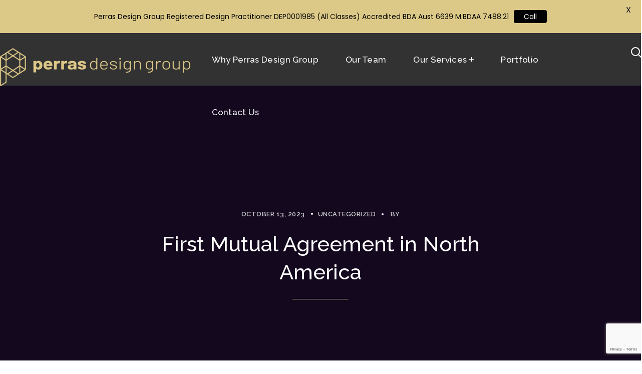

--- FILE ---
content_type: text/html; charset=UTF-8
request_url: https://perrasdesigngroup.com.au/first-mutual-agreement-in-north-america/
body_size: 25879
content:
<!DOCTYPE html>
<html lang="en-US">

<head>
    <meta http-equiv="Content-Type" content="text/html; charset=UTF-8">
    <meta name="viewport" content="width=device-width, initial-scale=1, maximum-scale=1">
    <meta http-equiv="X-UA-Compatible" content="IE=Edge">
            <link rel="pingback" href="https://perrasdesigngroup.com.au/xmlrpc.php">
    <meta name='robots' content='index, follow, max-image-preview:large, max-snippet:-1, max-video-preview:-1' />

	<!-- This site is optimized with the Yoast SEO plugin v22.3 - https://yoast.com/wordpress/plugins/seo/ -->
	<title>First Mutual Agreement in North America - Perras Design Group</title>
	<link rel="canonical" href="https://perrasdesigngroup.com.au/first-mutual-agreement-in-north-america/" />
	<meta property="og:locale" content="en_US" />
	<meta property="og:type" content="article" />
	<meta property="og:title" content="First Mutual Agreement in North America - Perras Design Group" />
	<meta property="og:description" content="In North America, a region known for its rich history and diverse cultures, there have been numerous agreements that have shaped the course of society. One of the earliest and most significant agreements was the first mutual agreement between different indigenous tribes. The first mutual agreement in North America marked a turning point in intertribal [&hellip;]" />
	<meta property="og:url" content="https://perrasdesigngroup.com.au/first-mutual-agreement-in-north-america/" />
	<meta property="og:site_name" content="Perras Design Group" />
	<meta property="article:published_time" content="2023-10-13T23:24:20+00:00" />
	<meta name="twitter:card" content="summary_large_image" />
	<meta name="twitter:label1" content="Written by" />
	<meta name="twitter:data1" content="" />
	<meta name="twitter:label2" content="Est. reading time" />
	<meta name="twitter:data2" content="3 minutes" />
	<script type="application/ld+json" class="yoast-schema-graph">{"@context":"https://schema.org","@graph":[{"@type":"WebPage","@id":"https://perrasdesigngroup.com.au/first-mutual-agreement-in-north-america/","url":"https://perrasdesigngroup.com.au/first-mutual-agreement-in-north-america/","name":"First Mutual Agreement in North America - Perras Design Group","isPartOf":{"@id":"https://perrasdesigngroup.com.au/#website"},"datePublished":"2023-10-13T23:24:20+00:00","dateModified":"2023-10-13T23:24:20+00:00","author":{"@id":""},"breadcrumb":{"@id":"https://perrasdesigngroup.com.au/first-mutual-agreement-in-north-america/#breadcrumb"},"inLanguage":"en-US","potentialAction":[{"@type":"ReadAction","target":["https://perrasdesigngroup.com.au/first-mutual-agreement-in-north-america/"]}]},{"@type":"BreadcrumbList","@id":"https://perrasdesigngroup.com.au/first-mutual-agreement-in-north-america/#breadcrumb","itemListElement":[{"@type":"ListItem","position":1,"name":"Home","item":"https://perrasdesigngroup.com.au/"},{"@type":"ListItem","position":2,"name":"First Mutual Agreement in North America"}]},{"@type":"WebSite","@id":"https://perrasdesigngroup.com.au/#website","url":"https://perrasdesigngroup.com.au/","name":"Perras Design Group","description":"Perras Design Group","potentialAction":[{"@type":"SearchAction","target":{"@type":"EntryPoint","urlTemplate":"https://perrasdesigngroup.com.au/?s={search_term_string}"},"query-input":"required name=search_term_string"}],"inLanguage":"en-US"},{"@type":"Person","@id":"","url":"https://perrasdesigngroup.com.au/author/"}]}</script>
	<!-- / Yoast SEO plugin. -->


<link rel='dns-prefetch' href='//fonts.googleapis.com' />
<link rel='preconnect' href='https://fonts.gstatic.com' crossorigin />
<link rel="alternate" type="application/rss+xml" title="Perras Design Group &raquo; Feed" href="https://perrasdesigngroup.com.au/feed/" />
<link rel="alternate" type="application/rss+xml" title="Perras Design Group &raquo; Comments Feed" href="https://perrasdesigngroup.com.au/comments/feed/" />
<link rel="alternate" type="application/rss+xml" title="Perras Design Group &raquo; First Mutual Agreement in North America Comments Feed" href="https://perrasdesigngroup.com.au/first-mutual-agreement-in-north-america/feed/" />
<script type="text/javascript">
/* <![CDATA[ */
window._wpemojiSettings = {"baseUrl":"https:\/\/s.w.org\/images\/core\/emoji\/14.0.0\/72x72\/","ext":".png","svgUrl":"https:\/\/s.w.org\/images\/core\/emoji\/14.0.0\/svg\/","svgExt":".svg","source":{"concatemoji":"https:\/\/perrasdesigngroup.com.au\/wp-includes\/js\/wp-emoji-release.min.js?ver=6.4.7"}};
/*! This file is auto-generated */
!function(i,n){var o,s,e;function c(e){try{var t={supportTests:e,timestamp:(new Date).valueOf()};sessionStorage.setItem(o,JSON.stringify(t))}catch(e){}}function p(e,t,n){e.clearRect(0,0,e.canvas.width,e.canvas.height),e.fillText(t,0,0);var t=new Uint32Array(e.getImageData(0,0,e.canvas.width,e.canvas.height).data),r=(e.clearRect(0,0,e.canvas.width,e.canvas.height),e.fillText(n,0,0),new Uint32Array(e.getImageData(0,0,e.canvas.width,e.canvas.height).data));return t.every(function(e,t){return e===r[t]})}function u(e,t,n){switch(t){case"flag":return n(e,"\ud83c\udff3\ufe0f\u200d\u26a7\ufe0f","\ud83c\udff3\ufe0f\u200b\u26a7\ufe0f")?!1:!n(e,"\ud83c\uddfa\ud83c\uddf3","\ud83c\uddfa\u200b\ud83c\uddf3")&&!n(e,"\ud83c\udff4\udb40\udc67\udb40\udc62\udb40\udc65\udb40\udc6e\udb40\udc67\udb40\udc7f","\ud83c\udff4\u200b\udb40\udc67\u200b\udb40\udc62\u200b\udb40\udc65\u200b\udb40\udc6e\u200b\udb40\udc67\u200b\udb40\udc7f");case"emoji":return!n(e,"\ud83e\udef1\ud83c\udffb\u200d\ud83e\udef2\ud83c\udfff","\ud83e\udef1\ud83c\udffb\u200b\ud83e\udef2\ud83c\udfff")}return!1}function f(e,t,n){var r="undefined"!=typeof WorkerGlobalScope&&self instanceof WorkerGlobalScope?new OffscreenCanvas(300,150):i.createElement("canvas"),a=r.getContext("2d",{willReadFrequently:!0}),o=(a.textBaseline="top",a.font="600 32px Arial",{});return e.forEach(function(e){o[e]=t(a,e,n)}),o}function t(e){var t=i.createElement("script");t.src=e,t.defer=!0,i.head.appendChild(t)}"undefined"!=typeof Promise&&(o="wpEmojiSettingsSupports",s=["flag","emoji"],n.supports={everything:!0,everythingExceptFlag:!0},e=new Promise(function(e){i.addEventListener("DOMContentLoaded",e,{once:!0})}),new Promise(function(t){var n=function(){try{var e=JSON.parse(sessionStorage.getItem(o));if("object"==typeof e&&"number"==typeof e.timestamp&&(new Date).valueOf()<e.timestamp+604800&&"object"==typeof e.supportTests)return e.supportTests}catch(e){}return null}();if(!n){if("undefined"!=typeof Worker&&"undefined"!=typeof OffscreenCanvas&&"undefined"!=typeof URL&&URL.createObjectURL&&"undefined"!=typeof Blob)try{var e="postMessage("+f.toString()+"("+[JSON.stringify(s),u.toString(),p.toString()].join(",")+"));",r=new Blob([e],{type:"text/javascript"}),a=new Worker(URL.createObjectURL(r),{name:"wpTestEmojiSupports"});return void(a.onmessage=function(e){c(n=e.data),a.terminate(),t(n)})}catch(e){}c(n=f(s,u,p))}t(n)}).then(function(e){for(var t in e)n.supports[t]=e[t],n.supports.everything=n.supports.everything&&n.supports[t],"flag"!==t&&(n.supports.everythingExceptFlag=n.supports.everythingExceptFlag&&n.supports[t]);n.supports.everythingExceptFlag=n.supports.everythingExceptFlag&&!n.supports.flag,n.DOMReady=!1,n.readyCallback=function(){n.DOMReady=!0}}).then(function(){return e}).then(function(){var e;n.supports.everything||(n.readyCallback(),(e=n.source||{}).concatemoji?t(e.concatemoji):e.wpemoji&&e.twemoji&&(t(e.twemoji),t(e.wpemoji)))}))}((window,document),window._wpemojiSettings);
/* ]]> */
</script>
<style id='wp-emoji-styles-inline-css' type='text/css'>

	img.wp-smiley, img.emoji {
		display: inline !important;
		border: none !important;
		box-shadow: none !important;
		height: 1em !important;
		width: 1em !important;
		margin: 0 0.07em !important;
		vertical-align: -0.1em !important;
		background: none !important;
		padding: 0 !important;
	}
</style>
<link rel='stylesheet' id='wp-block-library-css' href='https://perrasdesigngroup.com.au/wp-includes/css/dist/block-library/style.min.css?ver=6.4.7' type='text/css' media='all' />
<style id='classic-theme-styles-inline-css' type='text/css'>
/*! This file is auto-generated */
.wp-block-button__link{color:#fff;background-color:#32373c;border-radius:9999px;box-shadow:none;text-decoration:none;padding:calc(.667em + 2px) calc(1.333em + 2px);font-size:1.125em}.wp-block-file__button{background:#32373c;color:#fff;text-decoration:none}
</style>
<style id='global-styles-inline-css' type='text/css'>
body{--wp--preset--color--black: #000000;--wp--preset--color--cyan-bluish-gray: #abb8c3;--wp--preset--color--white: #ffffff;--wp--preset--color--pale-pink: #f78da7;--wp--preset--color--vivid-red: #cf2e2e;--wp--preset--color--luminous-vivid-orange: #ff6900;--wp--preset--color--luminous-vivid-amber: #fcb900;--wp--preset--color--light-green-cyan: #7bdcb5;--wp--preset--color--vivid-green-cyan: #00d084;--wp--preset--color--pale-cyan-blue: #8ed1fc;--wp--preset--color--vivid-cyan-blue: #0693e3;--wp--preset--color--vivid-purple: #9b51e0;--wp--preset--gradient--vivid-cyan-blue-to-vivid-purple: linear-gradient(135deg,rgba(6,147,227,1) 0%,rgb(155,81,224) 100%);--wp--preset--gradient--light-green-cyan-to-vivid-green-cyan: linear-gradient(135deg,rgb(122,220,180) 0%,rgb(0,208,130) 100%);--wp--preset--gradient--luminous-vivid-amber-to-luminous-vivid-orange: linear-gradient(135deg,rgba(252,185,0,1) 0%,rgba(255,105,0,1) 100%);--wp--preset--gradient--luminous-vivid-orange-to-vivid-red: linear-gradient(135deg,rgba(255,105,0,1) 0%,rgb(207,46,46) 100%);--wp--preset--gradient--very-light-gray-to-cyan-bluish-gray: linear-gradient(135deg,rgb(238,238,238) 0%,rgb(169,184,195) 100%);--wp--preset--gradient--cool-to-warm-spectrum: linear-gradient(135deg,rgb(74,234,220) 0%,rgb(151,120,209) 20%,rgb(207,42,186) 40%,rgb(238,44,130) 60%,rgb(251,105,98) 80%,rgb(254,248,76) 100%);--wp--preset--gradient--blush-light-purple: linear-gradient(135deg,rgb(255,206,236) 0%,rgb(152,150,240) 100%);--wp--preset--gradient--blush-bordeaux: linear-gradient(135deg,rgb(254,205,165) 0%,rgb(254,45,45) 50%,rgb(107,0,62) 100%);--wp--preset--gradient--luminous-dusk: linear-gradient(135deg,rgb(255,203,112) 0%,rgb(199,81,192) 50%,rgb(65,88,208) 100%);--wp--preset--gradient--pale-ocean: linear-gradient(135deg,rgb(255,245,203) 0%,rgb(182,227,212) 50%,rgb(51,167,181) 100%);--wp--preset--gradient--electric-grass: linear-gradient(135deg,rgb(202,248,128) 0%,rgb(113,206,126) 100%);--wp--preset--gradient--midnight: linear-gradient(135deg,rgb(2,3,129) 0%,rgb(40,116,252) 100%);--wp--preset--font-size--small: 13px;--wp--preset--font-size--medium: 20px;--wp--preset--font-size--large: 36px;--wp--preset--font-size--x-large: 42px;--wp--preset--spacing--20: 0.44rem;--wp--preset--spacing--30: 0.67rem;--wp--preset--spacing--40: 1rem;--wp--preset--spacing--50: 1.5rem;--wp--preset--spacing--60: 2.25rem;--wp--preset--spacing--70: 3.38rem;--wp--preset--spacing--80: 5.06rem;--wp--preset--shadow--natural: 6px 6px 9px rgba(0, 0, 0, 0.2);--wp--preset--shadow--deep: 12px 12px 50px rgba(0, 0, 0, 0.4);--wp--preset--shadow--sharp: 6px 6px 0px rgba(0, 0, 0, 0.2);--wp--preset--shadow--outlined: 6px 6px 0px -3px rgba(255, 255, 255, 1), 6px 6px rgba(0, 0, 0, 1);--wp--preset--shadow--crisp: 6px 6px 0px rgba(0, 0, 0, 1);}:where(.is-layout-flex){gap: 0.5em;}:where(.is-layout-grid){gap: 0.5em;}body .is-layout-flow > .alignleft{float: left;margin-inline-start: 0;margin-inline-end: 2em;}body .is-layout-flow > .alignright{float: right;margin-inline-start: 2em;margin-inline-end: 0;}body .is-layout-flow > .aligncenter{margin-left: auto !important;margin-right: auto !important;}body .is-layout-constrained > .alignleft{float: left;margin-inline-start: 0;margin-inline-end: 2em;}body .is-layout-constrained > .alignright{float: right;margin-inline-start: 2em;margin-inline-end: 0;}body .is-layout-constrained > .aligncenter{margin-left: auto !important;margin-right: auto !important;}body .is-layout-constrained > :where(:not(.alignleft):not(.alignright):not(.alignfull)){max-width: var(--wp--style--global--content-size);margin-left: auto !important;margin-right: auto !important;}body .is-layout-constrained > .alignwide{max-width: var(--wp--style--global--wide-size);}body .is-layout-flex{display: flex;}body .is-layout-flex{flex-wrap: wrap;align-items: center;}body .is-layout-flex > *{margin: 0;}body .is-layout-grid{display: grid;}body .is-layout-grid > *{margin: 0;}:where(.wp-block-columns.is-layout-flex){gap: 2em;}:where(.wp-block-columns.is-layout-grid){gap: 2em;}:where(.wp-block-post-template.is-layout-flex){gap: 1.25em;}:where(.wp-block-post-template.is-layout-grid){gap: 1.25em;}.has-black-color{color: var(--wp--preset--color--black) !important;}.has-cyan-bluish-gray-color{color: var(--wp--preset--color--cyan-bluish-gray) !important;}.has-white-color{color: var(--wp--preset--color--white) !important;}.has-pale-pink-color{color: var(--wp--preset--color--pale-pink) !important;}.has-vivid-red-color{color: var(--wp--preset--color--vivid-red) !important;}.has-luminous-vivid-orange-color{color: var(--wp--preset--color--luminous-vivid-orange) !important;}.has-luminous-vivid-amber-color{color: var(--wp--preset--color--luminous-vivid-amber) !important;}.has-light-green-cyan-color{color: var(--wp--preset--color--light-green-cyan) !important;}.has-vivid-green-cyan-color{color: var(--wp--preset--color--vivid-green-cyan) !important;}.has-pale-cyan-blue-color{color: var(--wp--preset--color--pale-cyan-blue) !important;}.has-vivid-cyan-blue-color{color: var(--wp--preset--color--vivid-cyan-blue) !important;}.has-vivid-purple-color{color: var(--wp--preset--color--vivid-purple) !important;}.has-black-background-color{background-color: var(--wp--preset--color--black) !important;}.has-cyan-bluish-gray-background-color{background-color: var(--wp--preset--color--cyan-bluish-gray) !important;}.has-white-background-color{background-color: var(--wp--preset--color--white) !important;}.has-pale-pink-background-color{background-color: var(--wp--preset--color--pale-pink) !important;}.has-vivid-red-background-color{background-color: var(--wp--preset--color--vivid-red) !important;}.has-luminous-vivid-orange-background-color{background-color: var(--wp--preset--color--luminous-vivid-orange) !important;}.has-luminous-vivid-amber-background-color{background-color: var(--wp--preset--color--luminous-vivid-amber) !important;}.has-light-green-cyan-background-color{background-color: var(--wp--preset--color--light-green-cyan) !important;}.has-vivid-green-cyan-background-color{background-color: var(--wp--preset--color--vivid-green-cyan) !important;}.has-pale-cyan-blue-background-color{background-color: var(--wp--preset--color--pale-cyan-blue) !important;}.has-vivid-cyan-blue-background-color{background-color: var(--wp--preset--color--vivid-cyan-blue) !important;}.has-vivid-purple-background-color{background-color: var(--wp--preset--color--vivid-purple) !important;}.has-black-border-color{border-color: var(--wp--preset--color--black) !important;}.has-cyan-bluish-gray-border-color{border-color: var(--wp--preset--color--cyan-bluish-gray) !important;}.has-white-border-color{border-color: var(--wp--preset--color--white) !important;}.has-pale-pink-border-color{border-color: var(--wp--preset--color--pale-pink) !important;}.has-vivid-red-border-color{border-color: var(--wp--preset--color--vivid-red) !important;}.has-luminous-vivid-orange-border-color{border-color: var(--wp--preset--color--luminous-vivid-orange) !important;}.has-luminous-vivid-amber-border-color{border-color: var(--wp--preset--color--luminous-vivid-amber) !important;}.has-light-green-cyan-border-color{border-color: var(--wp--preset--color--light-green-cyan) !important;}.has-vivid-green-cyan-border-color{border-color: var(--wp--preset--color--vivid-green-cyan) !important;}.has-pale-cyan-blue-border-color{border-color: var(--wp--preset--color--pale-cyan-blue) !important;}.has-vivid-cyan-blue-border-color{border-color: var(--wp--preset--color--vivid-cyan-blue) !important;}.has-vivid-purple-border-color{border-color: var(--wp--preset--color--vivid-purple) !important;}.has-vivid-cyan-blue-to-vivid-purple-gradient-background{background: var(--wp--preset--gradient--vivid-cyan-blue-to-vivid-purple) !important;}.has-light-green-cyan-to-vivid-green-cyan-gradient-background{background: var(--wp--preset--gradient--light-green-cyan-to-vivid-green-cyan) !important;}.has-luminous-vivid-amber-to-luminous-vivid-orange-gradient-background{background: var(--wp--preset--gradient--luminous-vivid-amber-to-luminous-vivid-orange) !important;}.has-luminous-vivid-orange-to-vivid-red-gradient-background{background: var(--wp--preset--gradient--luminous-vivid-orange-to-vivid-red) !important;}.has-very-light-gray-to-cyan-bluish-gray-gradient-background{background: var(--wp--preset--gradient--very-light-gray-to-cyan-bluish-gray) !important;}.has-cool-to-warm-spectrum-gradient-background{background: var(--wp--preset--gradient--cool-to-warm-spectrum) !important;}.has-blush-light-purple-gradient-background{background: var(--wp--preset--gradient--blush-light-purple) !important;}.has-blush-bordeaux-gradient-background{background: var(--wp--preset--gradient--blush-bordeaux) !important;}.has-luminous-dusk-gradient-background{background: var(--wp--preset--gradient--luminous-dusk) !important;}.has-pale-ocean-gradient-background{background: var(--wp--preset--gradient--pale-ocean) !important;}.has-electric-grass-gradient-background{background: var(--wp--preset--gradient--electric-grass) !important;}.has-midnight-gradient-background{background: var(--wp--preset--gradient--midnight) !important;}.has-small-font-size{font-size: var(--wp--preset--font-size--small) !important;}.has-medium-font-size{font-size: var(--wp--preset--font-size--medium) !important;}.has-large-font-size{font-size: var(--wp--preset--font-size--large) !important;}.has-x-large-font-size{font-size: var(--wp--preset--font-size--x-large) !important;}
.wp-block-navigation a:where(:not(.wp-element-button)){color: inherit;}
:where(.wp-block-post-template.is-layout-flex){gap: 1.25em;}:where(.wp-block-post-template.is-layout-grid){gap: 1.25em;}
:where(.wp-block-columns.is-layout-flex){gap: 2em;}:where(.wp-block-columns.is-layout-grid){gap: 2em;}
.wp-block-pullquote{font-size: 1.5em;line-height: 1.6;}
</style>
<link rel='stylesheet' id='contact-form-7-css' href='https://perrasdesigngroup.com.au/wp-content/plugins/contact-form-7/includes/css/styles.css?ver=5.9.3' type='text/css' media='all' />
<link rel='stylesheet' id='google-fonts-css' href='https://fonts.googleapis.com/css?family=Lato%3A400%2C500%2C600%2C700%7CPoppins%3A400%2C500%2C600%2C700&#038;ver=2.6.9' type='text/css' media='all' />
<link rel='stylesheet' id='wgl-real-estate-react-addons-css' href='https://perrasdesigngroup.com.au/wp-content/plugins/wgl-real-estate/includes/react/build/index.css?ver=1.0.2' type='text/css' media='all' />
<link rel='stylesheet' id='swiper-css' href='https://perrasdesigngroup.com.au/wp-content/plugins/elementor/assets/lib/swiper/v8/css/swiper.min.css?ver=8.4.5' type='text/css' media='all' />
<link rel='stylesheet' id='stoni-theme-info-css' href='https://perrasdesigngroup.com.au/wp-content/themes/stoni-child/style.css?ver=6.4.7' type='text/css' media='all' />
<link rel='stylesheet' id='select2-css' href='https://perrasdesigngroup.com.au/wp-content/themes/stoni/js/select2/css/select2.css?ver=6.4.7' type='text/css' media='all' />
<link rel='stylesheet' id='font-awesome-css' href='https://perrasdesigngroup.com.au/wp-content/plugins/elementor/assets/lib/font-awesome/css/font-awesome.min.css?ver=4.7.0' type='text/css' media='all' />
<link rel='stylesheet' id='stoni-flaticon-css' href='https://perrasdesigngroup.com.au/wp-content/themes/stoni/fonts/flaticon/flaticon.css?ver=6.4.7' type='text/css' media='all' />
<link rel='stylesheet' id='stoni-main-css' href='https://perrasdesigngroup.com.au/wp-content/themes/stoni/css/main.css?ver=6.4.7' type='text/css' media='all' />
<link rel='stylesheet' id='stoni-side-panel-css' href='https://perrasdesigngroup.com.au/wp-content/themes/stoni/css/pluggable/side-panel.css?ver=6.4.7' type='text/css' media='all' />
<link rel='stylesheet' id='stoni-responsive-css' href='https://perrasdesigngroup.com.au/wp-content/themes/stoni/css/responsive.css?ver=6.4.7' type='text/css' media='all' />
<style id='stoni-responsive-inline-css' type='text/css'>
:root {--stoni-property-color: #232323;--quere-primary-color: #232323;--quere-button-border-idle: #232323;--stoni-property-rgb: 35,35,35;--quere-primary-rgb: 35,35,35;--stoni-property-top-columns-status: 14%;--stoni-property-top-columns-type: 31%;--stoni-property-top-columns-location: 31%;--stoni-property-top-columns-categories: 20%;--stoni-property-top-columns-button: 24%;--stoni-property-bottom-columns-price: 50%;--stoni-property-bottom-columns-area: 50%;--stoni-property-bottom-columns-bedrooms: 25%;--stoni-property-bottom-columns-bathroom: 25%;--stoni-property-bottom-columns-floor: 25%;--stoni-property-bottom-columns-year: 25%;--stoni-property-bottom-columns-categories: 100%;--stoni-property-bottom-columns-type: 100%;--stoni-property-bottom-columns-ameneties: 100%;--stoni-bg-caret: url('data:image/svg+xml; utf8, %3Csvg xmlns="http://www.w3.org/2000/svg" width="512" height="512" x="0" y="0" viewBox="0 0 451.847 451.847" preserveAspectRatio="none" fill="%23616161"%3E%3Cg%3E%3Cpath d="M225.923,354.706c-8.098,0-16.195-3.092-22.369-9.263L9.27,151.157c-12.359-12.359-12.359-32.397,0-44.751   c12.354-12.354,32.388-12.354,44.748,0l171.905,171.915l171.906-171.909c12.359-12.354,32.391-12.354,44.744,0   c12.365,12.354,12.365,32.392,0,44.751L248.292,345.449C242.115,351.621,234.018,354.706,225.923,354.706z"%3E%3C/path%3E%3C/g%3E%3C/svg%3E');--quere-bg-caret: url('data:image/svg+xml; utf8, %3Csvg xmlns="http://www.w3.org/2000/svg" width="512" height="512" x="0" y="0" viewBox="0 0 451.847 451.847" preserveAspectRatio="none" fill="%23616161"%3E%3Cg%3E%3Cpath d="M225.923,354.706c-8.098,0-16.195-3.092-22.369-9.263L9.27,151.157c-12.359-12.359-12.359-32.397,0-44.751   c12.354-12.354,32.388-12.354,44.748,0l171.905,171.915l171.906-171.909c12.359-12.354,32.391-12.354,44.744,0   c12.365,12.354,12.365,32.392,0,44.751L248.292,345.449C242.115,351.621,234.018,354.706,225.923,354.706z"%3E%3C/path%3E%3C/g%3E%3C/svg%3E');}body {font-family: Open Sans;font-size: 16px;line-height: 1.875;font-weight: 400;color: #616161;}body input:not([type='checkbox']):not([type='submit']),select,textarea,.select2,#comments .commentlist .comment_info .meta-wrapper *,.author-info_name,.blog-post_info-wrap > .meta-wrapper *,.stoni_module_time_line_vertical .time_line-title,.isotope-filter a .number_filter,.stoni-post-navigation .meta-wrapper span,.author-widget_text,.wgl-portfolio-item-info_desc span,body .comment-form-cookies-consent > label,.wgl-accordion .wgl-accordion_panel .wgl-accordion_content,.elementor-widget-wgl-pricing-table .pricing_header .pricing_desc,.elementor-widget-wgl-time-line-vertical .time_line-content .time_line-text {font-family: Open Sans;}.elementor-widget-wgl-time-line-vertical .time_line-content .time_line-text{font-weight: 400;}select,body .footer .select__field:before,body input:not([type='checkbox']):not([type='submit'])::placeholder,ul.wgl-pagination li span,select::placeholder,textarea::placeholder,.search-no-results .page_404_wrapper .search-form .search-field::placeholder,.search-no-results .page_404_wrapper .search-form .search-field,.meta-wrapper,.meta-wrapper a,.blog-post_meta-categories span,.blog-post_meta-categories span:after,.stoni_module_message_box .message_content .message_text,.vc_wp_custommenu .menu .menu-item.current-menu-item > a,.blog-post.format-quote .blog-post_quote-author-pos,.stoni_module_testimonials .testimonials_quote,.recent-posts-widget .meta-wrapper a:hover,.vc_row .vc_toggle .vc_toggle_icon,.tagcloud a,.isotope-filter a,.blog-style-hero .blog-post.format-standard .meta-wrapper,.blog-style-hero .blog-post.format-link .meta-wrapper,.blog-style-hero .blog-post.format-audio .meta-wrapper,.blog-style-hero .blog-post.format-quote .meta-wrapper,.blog-style-hero .blog-post.format-standard .meta-wrapper a,.blog-style-hero .blog-post.format-link .meta-wrapper a,.blog-style-hero .blog-post.format-audio .meta-wrapper a,.blog-style-hero .blog-post.format-quote .meta-wrapper a,.blog-style-hero .blog-post.format-standard .blog-post_text,.blog-style-hero .blog-post.format-link .blog-post_text,.blog-style-hero .blog-post.format-audio .blog-post_text,.blog-style-hero .blog-post.format-quote .blog-post_text,.wgl-pricing_plan .pricing_price_wrap .pricing_desc {color: #616161;}.single_meta .single_info-share_social-wpapper > span.share_title,.single_info-share_social-wpapper > span{font-family: Open Sans;color: #616161;}.meta-wrapper span + span:before{background: #616161;}.stoni_module_title .external_link .button-read-more {line-height: 1.875;}.wgl-properties .wgl-properties_search .wgl-properties_search-fields .item_field #category-select a,.wgl-properties .wgl-properties_search .wgl-properties_search-fields .item_field #type-select a,.wgl-properties .wgl-properties_search .wgl-properties_search-fields .item_field #status-select a,.wgl-properties .wgl-properties_search .wgl-properties_search-fields .item_field #location-select a{color: #616161;}.wgl-properties .wgl-properties_search .wgl-properties_search-fields .item_field.advanced_filter button .active_count,.wgl-properties .wgl-properties_search .wgl-properties_search-advanced .btn-group-toggle > label > span{font-family: Open Sans;}h1,h2,h3,h4,h5,h6,h1 span,h2 span,h3 span,h4 span,h5 span,h6 span,h1 a,h2 a,h3 a,h4 a,h5 a,h6 a,.dropcap-bg,.dropcap,.elementor-drop-cap,.blog-post_cats,.blog-posts .blog-post_title,.column1 .item_title a,.stoni_twitter .twitt_title,.tagcloud-wrapper .title_tags,.strip_template .strip-item a span,.single_team_page .team-single_speaches-info .speech-info_desc span,.shortcode_tab_item_title,.index_number,.primary-nav.footer-menu .menu-item a {font-family: Raleway;font-weight: 500;}.banner_404,#comments .comment-reply-link,input[type="submit"],button,body .widget,body .widget .widget-title,body .widget_rss ul li .rss-date,body .widget_categories a,body .widget_product_categories a,body .widget_layered_nav a,body .widget_meta a,body .widget_archive a,body .widget_categories .post_count,body .widget_product_categories .post_count,body .widget_layered_nav .post_count,body .widget_meta .post_count,body .widget_archive .post_count,label,legend,.page-header_breadcrumbs .breadcrumbs,.page_404_wrapper .stoni_404_button.wgl_button .wgl_button_link,.wgl-social-share_pages.hovered_style .share_social-title,.blog-post_text-bg,.author-info_content .author-info_name,.button-read-more,.blog-post_meta-date .date_post span,.blog-post_meta-date .date_post,.meta-wrapper,.theme-header-font,.countdown-section .countdown-amount,.comments-title .number-comments,.stoni_module_progress_bar .progress_label,.stoni_module_double_headings,.stoni_module_infobox .infobox_icon_container .infobox_icon_number,.wgl-button,.elementor-button,.wgl-pricing_plan .pricing_cur,.wgl-pricing_plan .pricing_price .price_decimal,.stoni_module_testimonials .testimonials_item:before,.stoni_module_testimonials .testimonials_status,.stoni_module_counter .counter_title,.stoni_module_videobox .title,.stoni_module_progress_bar .progress_value,.stoni_module_progress_bar .progress_units,.stoni_module_counter .counter_value_wrapper,.stoni_module_counter .counter_value_placeholder,.wgl-pricing_plan .pricing_plan_wrap .pricing_price_wrap,.stoni_module_ico_progress .progress_value_completed,.stoni_module_ico_progress .progress_value_min,.stoni_module_ico_progress .progress_value_max,.stoni_module_ico_progress .progress_point,.mashsb-count .counts,.mashsb-box .mashsb-buttons a .text,.prev-link,.next-link,.vc_row .vc_tta.vc_general.vc_tta-style-accordion_bordered .vc_tta-panel-title>a span,.widget.widget_wgl_posts .recent-posts-widget li > .recent-posts-content .post_title,.heading_subtitle,.info_prev-link_wrapper a,.info_next-link_wrapper a,.single_team_page .team-single_speaches-info .speech-info_day,.single_team_page .team-info_wrapper .team-info_item,.single-portfolio .wgl-portfolio-item_meta,.wgl-portfolio-item-info_desc h5,.wgl-portfolio-item_meta .post_cats,.wgl-portfolio-item_meta .post_cats,.wgl-portfolio-item_cats,.wpb-js-composer .wgl-container .vc_row .vc_general.vc_tta.vc_tta-tabs .vc_tta-tabs-container .vc_tta-tabs-list .vc_tta-tab > a,.wpb-js-composer .wgl-container .vc_chart.vc_round-chart[data-vc-legend="1"] .vc_chart-legend li,.isotope-filter a,.blog-post.format-quote .blog-post_quote-author,body .comment-respond .comment-reply-title,.page-header_title,.wgl_module_team .team-department,.stoni_module_services_2 .services_link,.stoni_module_testimonials.type_inline_top .testimonials_meta_wrap:after,.stoni_module_testimonials .testimonials_position,.stoni_module_services_4 .services_subtitle,.dropcap,.dropcap-bg,.wgl-countdown .countdown-section .countdown-period,ul.wp-block-archives.wp-block-archives-list li a,ul.wp-block-categories.wp-block-categories-list li a,ul.wp-block-categories.wp-block-categories-list li .post_count,ul.wp-block-latest-posts li a,.elementor-counter,.elementor-widget-wgl-text-path{font-family: Raleway;}input[type="submit"],.author-info_public,.load_more_item,.load_more_wrapper .load_more_item,.wgl-portfolio-item_annotation_social .single_info-share_social-wpapper > span,.stoni_module_time_line_horizontal .tlh_date,.wgl-portfolio-single_item .tagcloud .tagcloud_desc,.wgl_timetabs .timetabs_data .timetabs_item .item_time,.wgl_timetabs .timetabs_data .timetabs_item .content-wrapper .item_title,.wpb-js-composer .wgl-container .vc_row .vc_pie_chart .vc_pie_chart_value,.wgl_timetabs .timetabs_headings .wgl_tab,.wgl-pricing_plan .pricing_content,blockquote{font-family: Raleway;color: #232323;}body .footer select option,body .widget_wgl_posts .recent-posts-widget .post_title a,button,h1,h2,h3,h4,h5,h6,h1 span,h2 span,h3 span,h4 span,h5 span,h6 span,h1 a,h2 a,h3 a,h4 a,h5 a,h6 a,h3#reply-title a,.tagcloud a,.calendar_wrap tbody,.comment_author_says,.comment_author_says a,form.post-password-form input[type='submit']:hover,.wgl-portfolio-item_annotation_social .single_info-share_social-wpapper .share_link span,.share_post-container .share_post,.tagcloud-wrapper .title_tags,.theme-header-color,.stoni_module_double_headings .heading_title,.stoni_module_testimonials .testimonials_item .testimonials_content_wrap .testimonials_name,.wgl-pricing_plan .pricing_plan_wrap .pricing_content > ul > li > b,.stoni_module_social .soc_icon,.stoni_module_counter .counter_value_wrapper,.wgl-carousel .slick-arrow,.stoni_module_message_box .message_close_button:hover,.prev-link-info_wrapper,.next-link-info_wrapper,.item_title a,.share_post-container:hover > a,.single_meta strong,.stoni_module_counter .counter_value_wrapper,.wgl_module_title.item_title .carousel_arrows a span:after,.wgl_module_team.info_under_image .team-department,.wgl-portfolio-item_wrapper .portfolio_link,.widget_product_search .woocommerce-product-search:after,.wpb-js-composer .wgl-container .vc_row .vc_general.vc_tta.vc_tta-tabs .vc_tta-panels-container .vc_tta-panels .vc_tta-panel:not(.vc_active) .vc_tta-panel-heading .vc_tta-panel-title,.wpb-js-composer .wgl-container .vc_row .vc_general.vc_tta.vc_tta-tabs .vc_tta-tabs-container .vc_tta-tabs-list .vc_tta-tab:not(.vc_active) > a,.wpb-js-composer .wgl-container .vc_row .vc_toggle.vc_toggle_color_check.vc_toggle_active .vc_toggle_title .vc_toggle_icon,.under_image .wgl-portfolio-item_title .title a,.wpb-js-composer .wgl-container .vc_row .vc_toggle .vc_toggle_title,.button-read-more:hover,.blog-post_views-wrap .wgl-views:before,body .widget_categories > ul > li > a,body .widget_categories ul li .post_count,body .widget_categories ul li .count,body .widget_product_categories ul li a,body .widget_product_categories ul li .post_count,body .widget_product_categories ul li .count,body .widget_layered_nav .woocommerce-widget-layered-nav-list li a,body .widget_layered_nav .woocommerce-widget-layered-nav-list li .post_count,body .widget_layered_nav .woocommerce-widget-layered-nav-list li .count,body .widget_meta ul li a,body .widget_meta ul li .post_count,body .widget_meta ul li .count,body .widget_meta > ul > li:before,body .widget_archive ul li a,body .widget_archive ul li .post_count,body .widget_archive ul li .count,body .widget_archive > ul > li:before,body .widget_comments > ul > li:before,body .widget_recent_comments > ul > li:before,body .widget_recent_entries > ul > li:before,body .widget_pages > ul > li > a,body .widget_nav_menu > div > ul > li > a,body .widget_recent_entries > ul > li > a,#comments .form-submit input[type="submit"]:hover,.widget.widget_recent_comments ul li a,.stoni_module_services_2 .services_link,ul.wp-block-archives.wp-block-archives-list li a,ul.wp-block-categories.wp-block-categories-list li a,ul.wp-block-latest-posts li a,.wgl-pricing_plan .pricing_plan_wrap .pricing_price_wrap,.wgl_module_team .team-department,.single-team .single_team_page .team-info_icons .team-icon,.blog-style-hero .blog-post.format-standard .blog-post_title a,.blog-style-hero .blog-post.format-link .blog-post_title a,.blog-style-hero .blog-post.format-audio .blog-post_title a,.blog-style-hero .blog-post.format-quote .blog-post_title a{color: #232323;}.stoni_module_title .carousel_arrows a span {background: #232323;}.wgl-theme-header .wgl-button.elementor-button,.tagcloud a:hover,#comments .form-submit input[type="submit"],input[type="submit"]:hover,form.post-password-form input[type='submit'],.load_more_wrapper .load_more_item:hover,.blog-style-hero .blog-post_bg_media:after,.prev-link_wrapper .image_prev .no_image_post,.next-link_wrapper .image_next .no_image_post,.single_info-share_social-wpapper .share_link span,.slick-dots li button,.wgl-carousel.pagination_line .slick-dots li button:before,.wgl-carousel.pagination_square .slick-dots li,.wgl-carousel.pagination_circle_border .slick-dots li button:before,.stoni_module_infobox.infobox_alignment_left.title_divider .infobox_title:before,.stoni_module_infobox.infobox_alignment_right.title_divider .infobox_title:before,.wgl-carousel .slick-arrow:hover {background-color: #232323;}.load_more_wrapper .load_more_item,#comments .form-submit input[type="submit"],.stoni_module_title .carousel_arrows a span:before,.wgl-pricing_plan .pricing_highlighter,.wgl-carousel.pagination_circle_border .slick-dots li.slick-active button,.tagcloud a,input[type="submit"]:hover {border-color: #232323;}.blog-post_wrapper .blog-post_media .wgl-video_popup .videobox_link .videobox_icon,.blog-post-hero_wrapper .wgl-video_popup .videobox_link .videobox_icon{fill:#232323;}.wgl-properties .wgl-properties_search .wgl-properties_search-advanced .title_label{font-family: Raleway;color: #232323;}.wgl-properties_list .property_status a,.wgl-properties_map .property_status a{font-family: Raleway;color: #232323;}.wgl-properties_map .property_address,.wgl-properties_list .property_address{font-family: Raleway;}.wgl-theme-header .wgl-sticky-header .header_area_container .header_search{height: 100px !important;}#scroll_up {background-color: #dec888;color: #ffffff;}.primary-nav>div>ul,.primary-nav>ul,.sitepress_container > .wpml-ls li,.polylang_switcher select,.primary-nav ul li.mega-menu-links > ul > li{font-family: Raleway;font-weight: 500;line-height: 32px;font-size: 17px;}.primary-nav ul li ul,.wpml-ls,.sitepress_container > .wpml-ls ul ul li,.primary-nav ul li div.mega-menu-container{font-family: Raleway;font-weight: 400;line-height: 30px;font-size: 17px;}.wgl-theme-header .header_search-field,.primary-nav ul li ul,.primary-nav ul li div.mega-menu-container,.wgl-theme-header .woo_mini_cart,.polylang_switcher select option,.wpml-ls-legacy-dropdown .wpml-ls-current-language .wpml-ls-sub-menu{background-color: rgba(45,45,45,1);color: #ffffff;}.wgl-theme-header .woo_mini_cart .woocommerce-mini-cart__buttons a:not(.checkout){background-color: #ffffff;color: rgba(45,45,45,1);}.wgl-theme-header .woo_mini_cart .woocommerce-mini-cart__buttons a.checkout:hover{background-color: #ffffff;color: rgba(45,45,45,1);}.wgl-theme-header .woo_mini_cart .woocommerce-mini-cart__buttons a:not(.checkout):hover{color: #ffffff;}.mobile_nav_wrapper,.wgl-menu_outer,.wgl-menu_outer .mobile-hamburger-close,.mobile_nav_wrapper .primary-nav ul li ul.sub-menu,.mobile_nav_wrapper .primary-nav ul li.mega-menu-links > ul.mega-menu > li > ul > li ul,.mobile_nav_wrapper .primary-nav ul li.mega-menu-links > ul.mega-menu > li > ul{background-color: rgba(45,45,45,1);color: #ffffff;}.mobile_nav_wrapper .wgl-menu_overlay{background-color: rgba(49,49,49,0.8);}.wgl-infobox_bg_title,.wgl-background-text,.elementor-section.wgl-add-background-text:before{font-family: Muli;font-weight: 900;}#comments .commentlist .comment_author_says{font-family: Muli;}#side-panel .side-panel_sidebar .widget .widget-title .widget-title_wrapper{color: rgba(255,255,255,1);}a,a:hover .wgl-icon,body ol > li:before,blockquote:before,button,button:focus,button:active,h3#reply-title a:hover,.search-no-results .page_404_wrapper .stoni_404_button.wgl_button .wgl_button_link,.mobile_nav_wrapper .primary-nav ul li ul .menu-item.current-menu-item > a,.mobile_nav_wrapper .primary-nav ul ul li.menu-item.current-menu-ancestor > a,.mobile_nav_wrapper .primary-nav > ul > li.current-menu-item > a,.mobile_nav_wrapper .primary-nav > ul > li.current_page_item > a,.mobile_nav_wrapper .primary-nav > ul > li.current-menu-ancestor > a,.mobile_nav_wrapper .primary-nav > ul > li.current-menu-parent > a,.mobile_nav_wrapper .primary-nav > ul > li.current_page_parent > a,.mobile_nav_wrapper .primary-nav > ul > li.current_page_ancestor > a,.menu_vertical.elementor-widget-wgl-menu .primary-nav ul li ul .menu-item.current-menu-item > a,.menu_vertical.elementor-widget-wgl-menu .primary-nav ul ul li.menu-item.current-menu-ancestor > a,.menu_vertical.elementor-widget-wgl-menu .primary-nav > ul > li.current-menu-item > a,.menu_vertical.elementor-widget-wgl-menu .primary-nav > ul > li.current_page_item > a,.menu_vertical.elementor-widget-wgl-menu .primary-nav > ul > li.current-menu-ancestor > a,.menu_vertical.elementor-widget-wgl-menu .primary-nav > ul > li.current-menu-parent > a,.menu_vertical.elementor-widget-wgl-menu .primary-nav > ul > li.current_page_parent > a,.menu_vertical.elementor-widget-wgl-menu .primary-nav > ul > li.current_page_ancestor > a,.primary-nav>ul>li.current-menu-item>a,.primary-nav>ul>li.current_page_item>a,.primary-nav>ul>li.current-menu-ancestor>a,.primary-nav>ul>li.current-menu-parent>a,.primary-nav>ul>li.current_page_parent>a,.primary-nav>ul>li.current_page_ancestor>a,.author-info_social-wrapper,.blog-post_link:before,.blog-post_title i,.blog-style-standard .blog-post:hover .blog-post_wrapper .blog-post_meta_info .meta-wrapper span,.blog-post_link>.link_post:hover,.blog-post.format-standard.link .blog-post_title:before,.blog-post_cats span,.blog-post_title a:hover,.button-read-more,.calendar_wrap thead,.copyright a:hover,.comment_author_says a:hover,.dropcap,.stoni_submit_wrapper:hover > i,.stoni_custom_button i,.stoni_custom_text a,.stoni_module_button .wgl_button_link:hover,.stoni_module_button.effect_3d .link_wrapper,.stoni_module_counter .counter_icon,.stoni_module_demo_item .di_button a:hover,.stoni_module_demo_item .di_title_wrap a:hover .di_title,.stoni_module_demo_item .di_title-wrap .di_subtitle,.stoni_module_social .soc_icon:hover,.wgl-portfolio-item_annotation_social .single_info-share_social-wpapper .share_link span:hover,.stoni_twitter a,.stoni_module_testimonials.type_author_top_inline .testimonials_meta_wrap:after,.stoni_module_testimonials .testimonials_status,.stoni_module_circuit_services .services_subtitle,.stoni_module_circuit_services .services_item-icon,.stoni_module_flipbox .flipbox_front .flipbox_front_content,.stoni_module_services_3 .services_icon_wrapper,.stoni_module_services_4 .services_icon,.stoni_module_services_4:hover .services_number,.load_more_works:hover,.header_search .header_search-button > i:hover,.header_search-field .search-form:after,.mc_form_inside #mc_signup_submit:hover,.share_post-container .share_social-wpapper ul li .share_post span.fa:hover,.share_link span.fa:hover,.share_post span.fa:hover,.share_post-container,.single_team_page .team-single_speaches-info .speech-info_desc span,.single_team_page .team-info_wrapper .team-info_item a:hover,.single-member-page .member-icon:hover,.single-member-page .team-link:hover,.single_team_page .team-single_speaches-info .speech-info_day,.single_team_page .team-info_icons a:hover,.team-icons .member-icon:hover,.vc_wp_custommenu .menu .menu-item.current-menu-item > a,.vc_wp_custommenu .menu .menu-item.current-menu-ancestor > a,.wpml-ls a:hover,.wpml-ls-legacy-dropdown .wpml-ls-current-language:hover > a,.wpml-ls-legacy-dropdown .wpml-ls-current-language a:hover,.wgl-container ul li:before,.wgl-portfolio-item_meta a:hover,.wgl_timetabs .timetabs_headings .wgl_tab.active .tab_subtitle,.wgl_timetabs .timetabs_headings .wgl_tab:hover .tab_subtitle,.wgl_portfolio_category-wrapper a:hover,.single.related_posts .meta-wrapper a:hover,.single.related_posts .blog-post_title a:hover,.wgl_module_team .team-item_info .team-item_titles .team-title:hover,.wgl-icon:hover,.wgl-theme-color,.wgl-portfolio-item_wrapper .portfolio_link-icon:hover,.wgl-portfolio-item_corners,.wgl-portfolio-item_cats,.wpb-js-composer .vc_row .vc_tta.vc_general .vc_active .vc_tta-panel-title > a:before,.wgl-social-share_pages.hovered_style ul li a:hover,.stoni_module_time_line_horizontal .tlh_check_wrap,.stoni_module_testimonials .testimonials_item:before,.isotope-filter a:after,.wgl-container ul.stoni_slash li:before,.post_featured_bg .single_meta .author_post a:hover,.single_type-1 .single_meta .author_post a:hover,.single_type-2 .single_meta .author_post a:hover,.info_prev-link_wrapper > a,.info_next-link_wrapper > a,.blog-post_link a:before,#comments .comment-reply-link,#comments .comment-reply-link:hover:before,#comments .commentlist .comment_info .meta-wrapper .comment-edit-link,.blog-style-standard .blog-post_meta-categories span + span:before,.blog-post_meta-categories span,.meta-wrapper a:hover,.post_featured_bg .meta-wrapper .comments_post a:hover,.single-team .single_team_page .team-info_icons .team-icon:hover,.stoni_module_services_2 .services_link:hover,.stoni_module_services_2 .services_wrapper i,.stoni_module_double_headings .heading_subtitle,.primary-nav > ul > li:hover > a,.stoni_module_counter .counter_value_wrapper .counter_value_suffix,.stoni_module_counter .counter_value_placeholder .counter_value_suffix,.wgl-portfolio_container .wgl-carousel.arrows_center_mode .slick-prev:hover:after,.wgl-portfolio_container .wgl-carousel.arrows_center_mode .slick-next:hover:after,.wgl_timetabs .timetabs_headings .wgl_tab .services_icon,ul.wp-block-archives.wp-block-archives-list li a:hover,ul.wp-block-categories.wp-block-categories-list li a:hover,ul.wp-block-categories.wp-block-categories-list li a:hover + .post_count,ul.wp-block-latest-posts li a:hover,header.searсh-header .page-title span{color: #DEC888;}header .header-link:hover,.hover_links a:hover {color: #DEC888 !important;}.recent-posts-widget .meta-wrapper a,.isotope-filter a .number_filter{color: #DEC888;}.wgl-properties .wgl-properties_search .wgl-properties_search-fields .item_field #category-select a:hover,.wgl-properties .wgl-properties_search .wgl-properties_search-fields .item_field #type-select a:hover,.wgl-properties .wgl-properties_search .wgl-properties_search-fields .item_field #status-select a:hover,.wgl-properties .wgl-properties_search .wgl-properties_search-fields .item_field #location-select a:hover{color: #DEC888;}.next-link_wrapper .image_next:after,.prev-link_wrapper .image_prev:after,.single_team_page .team-title:before,.post_featured_bg .blog-post_title:after,.blog-style-hero .btn-read-more .blog-post-read-more,.stoni_module_double_headings .heading_title .heading_divider,.stoni_module_double_headings .heading_title .heading_divider:before,.stoni_module_double_headings .heading_title .heading_divider:after,.wpml-ls-legacy-dropdown .wpml-ls-sub-menu .wpml-ls-item a span:before,.wgl-container ul.stoni_plus li:after,.wgl-container ul.stoni_plus li:before,.wgl-container ul.stoni_dash li:before,#multiscroll-nav span,#multiscroll-nav li .active span,.button-read-more:before,ul.wp-block-categories.wp-block-categories-list li a:hover:after,.wgl-timeline-vertical .time_line-text{background: #DEC888;}::selection,#comments > h3:after,button:hover,mark,blockquote:before,span.highlighter,.vc_wp_custommenu .menu .menu-item a:before,.slider-wrapper.wgl-carousel .blog-post_media-slider_slick .slick-arrow,.primary-nav ul li.mega-menu.mega-cat div.mega-menu-container ul.mega-menu.cats-horizontal > li.is-active > a,.primary-nav .lavalamp-object,.primary-nav ul li ul li > a > span:before,.sitepress_container > .wpml-ls ul ul li a:hover,.blog-post_cats span a,.button__wrapper:hover:after,.calendar_wrap caption,.comment-reply-title:after,.stoni_divider .stoni_divider_line .stoni_divider_custom .divider_line,.stoni_module_cats .cats_item-count,.stoni_module_progress_bar .progress_bar,.stoni_module_infobox.type_tile:hover:before,.stoni_module_social.with_bg .soc_icon,.stoni_module_title:after,.stoni_module_title .carousel_arrows a:hover span,.stoni_module_videobox .videobox_link,.stoni_module_ico_progress .progress_completed,.stoni_module_services_3 .services_icon_wrapper .services_circle_wrapper .services_circle,.stoni_module_time_line_horizontal .tlh_check_wrap,.load_more_works,.mc_form_inside #mc_signup_submit,.wgl-social-share_pages.hovered_style .share_social-icon-plus,.wgl-ellipsis span,.inside_image .wgl-portfolio-item_divider div,.isotope-filter a.active,.wgl_module_title.item_title .carousel_arrows a:hover,.wgl_timetabs .timetabs_headings .wgl_tab.active:after,.wgl-container ul.stoni_plus li:before,.wgl-container ul li:before,.wgl-social-share_pages.standard_style a:before,.blog-style-hero .blog-post-hero_wrapper .divider_post_info,body .widget_meta ul li a:hover:after,body .widget_archive ul li a:hover:after,body .widget_search .search-form:after,body .widget_search .woocommerce-product-search:after,body .widget_product_search .search-form:after,body .widget_product_search .woocommerce-product-search:after,.dropcap-bg,.page_404_wrapper .stoni_404_button.wgl_button .wgl_button_link:hover,.page_404_wrapper .search-form:after,.wgl-pricing_plan .pricing_title,.wgl-pricing_plan .pricing_header:after{background-color: #DEC888;}aside > .widget + .widget:before,.widget .calendar_wrap table td#today:before,.widget .calendar_wrap tbody td > a:before,.widget .counter_posts,.widget_postshero .recent-posts-widget .post_cat a,.widget_categories ul li > a:before,.widget_meta ul li > a:before,.widget_archive ul li > a:before {background-color: #DEC888;}.single_property_page .property__single .property__amenities-child::before{background-color: #DEC888;}.wgl-properties .elementor-search .wgl-properties_search-fields .item_field.adv_btn_filter .advanced_btn{background-color: #DEC888;}.wgl-properties .elementor-search .wgl-properties_search-fields .item_field.status_option .rbt:before,.wgl-properties .elementor-search .wgl-properties_search-fields .item_field.type_option .rbt:before,.wgl-properties .elementor-search .wgl-properties_search-fields .item_field.category_option .rbt:before,.wgl-properties .elementor-search .wgl-properties_search-fields .item_field.location_option .rbt:before{background-color: #DEC888;}.blog-post_meta-date,.wgl-carousel.navigation_offset_element .slick-prev:hover,.wgl-carousel.navigation_offset_element .slick-next:hover,.stoni_module_demo_item .di_button a,.widget.stoni_widget.stoni_banner-widget .banner-widget_button,.stoni_module_button.wgl_button:not(.btn-gradient) .wgl_button_link,.next-link:hover,.prev-link:hover,.wpcf7 .call_to_action_1 .wgl_col-2 .wpcf7-submit:hover{border-color: #DEC888;background: #DEC888;} .stoni_module_title .carousel_arrows a:hover span:before,.page_404_wrapper .stoni_404_button.wgl_button .wgl_button_link,.load_more_works,.author-info_social-link:after,.author-widget_social a span,.single_info-share_social-wpapper .share_link .share-icon_animation,.single-team .single_team_page .team-image,.wgl_module_team .team-image,.inside_image.offset_animation:before,.stoni_module_videobox .videobox_link,.stoni_module_products_special_cats .product_special_cats-image_wrap:before,.wgl-progress_bar .progress_bar_wrap-wrap,.wgl-tabs .wgl-tabs_header.active,.wpcf7 .call_to_action_1 .wgl_col-2 .wpcf7-submit{border-color: #DEC888;}.elementor-search .send_button button{border-color: #DEC888;}.wgl-theme-header .header_search .header_search-field:after{border-bottom-color: rgba(222,200,136,0.9);}.theme_color_shadow {box-shadow:0px 9px 30px 0px rgba(222,200,136,0.4);}.inside_image .overlay:before,.inside_image.always_info_animation:hover .overlay:before{box-shadow: inset 0px 0px 0px 0px rgba(222,200,136,1);}.inside_image:hover .overlay:before,.inside_image.always_info_animation .overlay:before{box-shadow: inset 0px 0px 0px 10px rgba(222,200,136,1);}blockquote cite a,.wgl-secondary-color,.wpb-js-composer .wgl-container .vc_row .vc_toggle.vc_toggle_active .vc_toggle_title,.wpb-js-composer .wgl-container .vc_row .vc_toggle .vc_toggle_title:hover,.wpb-js-composer .wgl-container .vc_row .vc_general.vc_tta.vc_tta-accordion .vc_tta-panels-container .vc_tta-panel.vc_active .vc_tta-panel-title,.wpb-js-composer .wgl-container .vc_row .vc_general.vc_tta.vc_tta-accordion .vc_tta-panels-container .vc_tta-panel .vc_tta-panel-title:hover > a {color: #DEC888;}.blog-post_link:before,.button-read-more,#comments > h3 span,.blog-posts .blog-post_title > a:hover,body .comment-respond .comment-form a,body .widget_nav_menu .current-menu-ancestor > a,body .widget_nav_menu .current-menu-item > a,body .widget_recent_entriesul li .post-date,body .widget_rss ul li .rss-date,body .widget_meta ul li .post_count,body .widget_archive ul li > a:before,body .widget_product_categories ul li a:hover + .post_count,body .widget_layered_nav .woocommerce-widget-layered-nav-list li a:hover + .post_count,body .widget_archive ul li a:hover + .post_count,.widget.stoni_widget.stoni_banner-widget .banner-widget_button:hover,.recent-posts-widget .meta-wrapper a,.widget.stoni_widget.stoni_banner-widget .banner-widget_text .tags_title:after,.widget.widget_archive ul li a:hover,.widget.widget_categories ul li a:hover,.widget.widget_categories ul li a:hover + span,body .widget_product_categories ul li a:hover:after,body .widget_product_categories ul li a:hover,body .widget_layered_nav .woocommerce-widget-layered-nav-list li a:hover:after,body .widget_layered_nav .woocommerce-widget-layered-nav-list li a:hover,.widget.widget_pages ul li a:hover,.widget.widget_meta ul li a:hover,.author-widget_social a:hover,.widget.widget_recent_comments ul li span.comment-author-link a:hover,.widget.widget_recent_comments ul li a:hover,.widget.widget_recent_entries ul li a:hover,.widget.widget_nav_menu ul li a:hover,.widget.widget_wgl_posts .recent-posts-widget li > .recent-posts-content .post_title a:hover,body .widget .widget-title .widget-title_wrapper:before,body .widget .widget-title .widget-title_wrapper{color: #DEC888;}.blog-post_quote-text:before{color: #DEC888;-webkit-text-fill-color: transparent;-webkit-text-stroke: 1px #DEC888;}body .widget_product_categories ul li a:hover:after,body .widget_layered_nav .woocommerce-widget-layered-nav-list li a:hover:after,body .widget_categories ul li a:hover:after,body .widget .widget-title:before{background: #DEC888;}.footer .mc4wp-form-fields input[type="submit"]:hover,.footer .mc4wp-form-fields input[type="submit"]:focus,.footer .mc4wp-form-fields input[type="submit"]:active,.footer_top-area .widget.widget_archive ul li > a:hover,.footer_top-area .widget.widget_archive ul li > a:hover,.footer_top-area .widget.widget_categories ul li > a:hover,.footer_top-area .widget.widget_categories ul li > a:hover,.footer_top-area .widget.widget_pages ul li > a:hover,.footer_top-area .widget.widget_pages ul li > a:hover,.footer_top-area .widget.widget_meta ul li > a:hover,.footer_top-area .widget.widget_meta ul li > a:hover,.footer_top-area .widget.widget_recent_comments ul li > a:hover,.footer_top-area .widget.widget_recent_comments ul li > a:hover,.footer_top-area .widget.widget_recent_entries ul li > a:hover,.footer_top-area .widget.widget_recent_entries ul li > a:hover,.footer_top-area .widget.widget_nav_menu ul li > a:hover,.footer_top-area .widget.widget_nav_menu ul li > a:hover,.footer_top-area .widget.widget_wgl_posts .recent-posts-widget li > .recent-posts-content .post_title a:hover,.footer_top-area .widget.widget_wgl_posts .recent-posts-widget li > .recent-posts-content .post_title a:hover{color: #DEC888;}.footer ul li:before,.footer ul li:before,.footer_top-area a:hover,.footer_top-area a:hover{color: #DEC888;}.footer_top-area .widget-title,.footer_top-area .widget_rss ul li .rsswidget,.footer_top-area .widget.widget_pages ul li a,.footer_top-area .widget.widget_nav_menu ul li a,.footer_top-area .widget.widget_wgl_posts .recent-posts-widget li > .recent-posts-content .post_title a,.footer_top-area .widget.widget_archive ul li > a,.footer_top-area .widget.widget_categories ul li > a,.footer_top-area .widget.widget_pages ul li > a,.footer_top-area .widget.widget_meta ul li > a,.footer_top-area .widget.widget_recent_comments ul li > a,.footer_top-area .widget.widget_recent_entries ul li > a,.footer_top-area .widget.widget_archive ul li:before,.footer_top-area .widget.widget_meta ul li:before,.footer_top-area .widget.widget_categories ul li:before,.footer_top-area strong,.footer_top-area h1,.footer_top-area h2,.footer_top-area h3,.footer_top-area h4,.footer_top-area h5,.footer_top-area h6{color: #ffffff;}.footer_top-area{color: #cccccc;}.footer_top-area .widget.widget_archive ul li:after,.footer_top-area .widget.widget_pages ul li:after,.footer_top-area .widget.widget_meta ul li:after,.footer_top-area .widget.widget_recent_comments ul li:after,.footer_top-area .widget.widget_recent_entries ul li:after,.footer_top-area .widget.widget_nav_menu ul li:after,.footer_top-area .widget.widget_categories ul li:after{background-color: #cccccc;}.footer .copyright{color: #cccccc;}.footer .mc4wp-form-fields input[type="submit"]{background-color: #DEC888;border-color: #DEC888;}body {background: #FFFFFF;}ol.commentlist:after {background: #FFFFFF;}h1,h1 a,h1 span,.elementor-widget-heading h1.elementor-heading-title,.elementor-widget-heading h1.elementor-heading-title a,.elementor-widget-heading h1.elementor-heading-title span {font-family:Raleway;font-weight:500;font-size:48px;line-height:56px;}h2,h2 a,h2 span,.elementor-widget-heading h2.elementor-heading-title,.elementor-widget-heading h2.elementor-heading-title a,.elementor-widget-heading h2.elementor-heading-title span {font-family:Raleway;font-weight:500;font-size:42px;line-height:48px;}h3,h3 a,h3 span,.elementor-widget-heading h3.elementor-heading-title,.elementor-widget-heading h3.elementor-heading-title a,.elementor-widget-heading h3.elementor-heading-title span {font-family:Raleway;font-weight:500;font-size:38px;line-height:46px;}h4,h4 a,h4 span,.elementor-widget-heading h4.elementor-heading-title,.elementor-widget-heading h4.elementor-heading-title a,.elementor-widget-heading h4.elementor-heading-title span {font-family:Raleway;font-weight:500;font-size:30px;line-height:38px;}h5,h5 a,h5 span,.elementor-widget-heading h5.elementor-heading-title,.elementor-widget-heading h5.elementor-heading-title a,.elementor-widget-heading h5.elementor-heading-title span {font-family:Raleway;font-weight:500;font-size:24px;line-height:28px;}h6,h6 a,h6 span,.elementor-widget-heading h6.elementor-heading-title,.elementor-widget-heading h6.elementor-heading-title a,.elementor-widget-heading h6.elementor-heading-title span {font-family:Raleway;font-weight:500;font-size:20px;line-height:24px;}@media only screen and (max-width: 1200px) {.wgl-theme-header {background-color: rgba(49,49,49,1) !important;color: #ffffff !important;}.hamburger-inner,.hamburger-inner:before,.hamburger-inner:after {background-color: #ffffff;}}@media only screen and (max-width: 1200px) {.wgl-theme-header .wgl-mobile-header {display: block;}.wgl-site-header {display: none;}.wgl-theme-header .mobile-hamburger-toggle {display: inline-block;}.wgl-theme-header .primary-nav {display: none;}header.wgl-theme-header .mobile_nav_wrapper .primary-nav {display: block;}.wgl-theme-header .wgl-sticky-header {display: none;}.wgl-social-share_pages {display: none;}}@media only screen and (max-width: 1200px) {body .wgl-theme-header.header_overlap {position: relative;z-index: 2;}}@media only screen and (max-width: 1200px) {body .wgl-theme-header,body .wgl-theme-header.header_overlap {position: sticky;top: 0;}.admin-bar .wgl-theme-header {top: 32px;}body.mobile_switch_on {position: static;}body.admin-bar .sticky_mobile .wgl-menu_outer{top: 0px;height: 100vh;}}.theme-gradient input[type="submit"],.rev_slider .rev-btn.gradient-button,.wgl-portfolio-single_item .portfolio-category,body .widget .widget-title .widget-title_wrapper:before,.inside_image.sub_layer_animation .wgl-portfolio-item_description,.wpb-js-composer .wgl-container .vc_row .vc_general.vc_tta.vc_tta-tabs .vc_tta-tabs-container .vc_tta-tabs-list .vc_tta-tab:before,.wpb-js-composer .wgl-container .vc_row .vc_general.vc_tta.vc_tta-tabs .vc_tta-panels-container .vc_tta-panels .vc_tta-panel .vc_tta-panel-heading .vc_tta-panel-title:before,.stoni_module_progress_bar .progress_bar,.stoni_module_testimonials.type_inline_top .testimonials_meta_wrap:after,.banner-widget_button{background-color:#DEC888;}body.elementor-page main .wgl-container.wgl-content-sidebar,body.elementor-editor-active main .wgl-container.wgl-content-sidebar,body.elementor-editor-preview main .wgl-container.wgl-content-sidebar {max-width: 1170px;margin-left: auto;margin-right: auto;}body.single main .wgl-container {max-width: 1170px;margin-left: auto;margin-right: auto;}@media (max-width: 768px) {.page-header {padding-top: 15px !important;padding-bottom: 40px !important;min-height: auto !important;}.page-header_content .page-header_title {color: #ffffff !important; font-size: 42px !important; line-height: 60px !important;}.page-header_content .page-header_breadcrumbs {color: #ffffff !important;font-size: 14px !important;line-height: 24px !important;}}
</style>
<link rel="preload" as="style" href="https://fonts.googleapis.com/css?family=Open%20Sans:400,600,700%7CRaleway:500,400,300,400,600,700,900%7CMuli:900,700,900&#038;display=swap&#038;ver=1712115588" /><link rel="stylesheet" href="https://fonts.googleapis.com/css?family=Open%20Sans:400,600,700%7CRaleway:500,400,300,400,600,700,900%7CMuli:900,700,900&#038;display=swap&#038;ver=1712115588" media="print" onload="this.media='all'"><noscript><link rel="stylesheet" href="https://fonts.googleapis.com/css?family=Open%20Sans:400,600,700%7CRaleway:500,400,300,400,600,700,900%7CMuli:900,700,900&#038;display=swap&#038;ver=1712115588" /></noscript><link rel='stylesheet' id='wgl-parent-style-css' href='https://perrasdesigngroup.com.au/wp-content/themes/stoni/style.css?ver=6.4.7' type='text/css' media='all' />
<script type="text/javascript" src="https://perrasdesigngroup.com.au/wp-includes/js/jquery/jquery.min.js?ver=3.7.1" id="jquery-core-js"></script>
<script type="text/javascript" src="https://perrasdesigngroup.com.au/wp-includes/js/jquery/jquery-migrate.min.js?ver=3.4.1" id="jquery-migrate-js"></script>
<script type="text/javascript" src="https://perrasdesigngroup.com.au/wp-content/themes/stoni/js/swiper/js/swiper-bundle.min.js?ver=6.4.7" id="swiper-js"></script>
<script type="text/javascript" src="https://perrasdesigngroup.com.au/wp-content/themes/stoni/js/perfect-scrollbar.min.js?ver=6.4.7" id="perfect-scrollbar-js"></script>
<script type="text/javascript" src="https://perrasdesigngroup.com.au/wp-content/themes/stoni-child/js/custom_script.js?ver=6.4.7" id="custom-script-js"></script>
<link rel="https://api.w.org/" href="https://perrasdesigngroup.com.au/wp-json/" /><link rel="alternate" type="application/json" href="https://perrasdesigngroup.com.au/wp-json/wp/v2/posts/6503" /><link rel="EditURI" type="application/rsd+xml" title="RSD" href="https://perrasdesigngroup.com.au/xmlrpc.php?rsd" />
<meta name="generator" content="WordPress 6.4.7" />
<link rel='shortlink' href='https://perrasdesigngroup.com.au/?p=6503' />
<link rel="alternate" type="application/json+oembed" href="https://perrasdesigngroup.com.au/wp-json/oembed/1.0/embed?url=https%3A%2F%2Fperrasdesigngroup.com.au%2Ffirst-mutual-agreement-in-north-america%2F" />
<link rel="alternate" type="text/xml+oembed" href="https://perrasdesigngroup.com.au/wp-json/oembed/1.0/embed?url=https%3A%2F%2Fperrasdesigngroup.com.au%2Ffirst-mutual-agreement-in-north-america%2F&#038;format=xml" />

		<!-- GA Google Analytics @ https://m0n.co/ga -->
		<script>
			(function(i,s,o,g,r,a,m){i['GoogleAnalyticsObject']=r;i[r]=i[r]||function(){
			(i[r].q=i[r].q||[]).push(arguments)},i[r].l=1*new Date();a=s.createElement(o),
			m=s.getElementsByTagName(o)[0];a.async=1;a.src=g;m.parentNode.insertBefore(a,m)
			})(window,document,'script','https://www.google-analytics.com/analytics.js','ga');
			ga('create', 'UA-188416240-1', 'auto');
			ga('require', 'displayfeatures');
			ga('require', 'linkid');
			ga('set', 'anonymizeIp', true);
			ga('send', 'pageview');
		</script>

	<!-- HFCM by 99 Robots - Snippet # 1: Optimonk JS -->
<script type="text/javascript">
    (function(e,a){
        var t,r=e.getElementsByTagName("head")[0],c=e.location.protocol;
        t=e.createElement("script");t.type="text/javascript";
        t.charset="utf-8";t.async=!0;t.defer=!0;
        t.src=c+"//front.optimonk.com/public/"+a+"/js/preload.js";r.appendChild(t);
    })(document,"131307");
</script>
<!-- /end HFCM by 99 Robots -->
<!-- HFCM by 99 Robots - Snippet # 2: GA Tag -->
<!-- Global site tag (gtag.js) - Google Analytics -->
<script async src="https://www.googletagmanager.com/gtag/js?id=UA-188442490-1"></script>
<script>
  window.dataLayer = window.dataLayer || [];
  function gtag(){dataLayer.push(arguments);}
  gtag('js', new Date());

  gtag('config', 'UA-188442490-1');
</script>

<!-- /end HFCM by 99 Robots -->
<style id="mystickymenu" type="text/css">#mysticky-nav { width:100%; position: static; }#mysticky-nav.wrapfixed { position:fixed; left: 0px; margin-top:0px;  z-index: 99990; -webkit-transition: 0.3s; -moz-transition: 0.3s; -o-transition: 0.3s; transition: 0.3s; -ms-filter:"progid:DXImageTransform.Microsoft.Alpha(Opacity=90)"; filter: alpha(opacity=90); opacity:0.9; background-color: #f7f5e7;}#mysticky-nav.wrapfixed .myfixed{ background-color: #f7f5e7; position: relative;top: auto;left: auto;right: auto;}#mysticky-nav .myfixed { margin:0 auto; float:none; border:0px; background:none; max-width:100%; }</style>			<style type="text/css">
																															</style>
			<meta name="generator" content="Elementor 3.20.3; features: e_optimized_assets_loading, additional_custom_breakpoints, block_editor_assets_optimize, e_image_loading_optimization; settings: css_print_method-external, google_font-enabled, font_display-auto">
<style type="text/css">.recentcomments a{display:inline !important;padding:0 !important;margin:0 !important;}</style><meta name="generator" content="Powered by Slider Revolution 6.6.20 - responsive, Mobile-Friendly Slider Plugin for WordPress with comfortable drag and drop interface." />
<link rel="icon" href="https://perrasdesigngroup.com.au/wp-content/uploads/2024/04/cropped-perras-design-favicon-32x32.png" sizes="32x32" />
<link rel="icon" href="https://perrasdesigngroup.com.au/wp-content/uploads/2024/04/cropped-perras-design-favicon-192x192.png" sizes="192x192" />
<link rel="apple-touch-icon" href="https://perrasdesigngroup.com.au/wp-content/uploads/2024/04/cropped-perras-design-favicon-180x180.png" />
<meta name="msapplication-TileImage" content="https://perrasdesigngroup.com.au/wp-content/uploads/2024/04/cropped-perras-design-favicon-270x270.png" />
<script>function setREVStartSize(e){
			//window.requestAnimationFrame(function() {
				window.RSIW = window.RSIW===undefined ? window.innerWidth : window.RSIW;
				window.RSIH = window.RSIH===undefined ? window.innerHeight : window.RSIH;
				try {
					var pw = document.getElementById(e.c).parentNode.offsetWidth,
						newh;
					pw = pw===0 || isNaN(pw) || (e.l=="fullwidth" || e.layout=="fullwidth") ? window.RSIW : pw;
					e.tabw = e.tabw===undefined ? 0 : parseInt(e.tabw);
					e.thumbw = e.thumbw===undefined ? 0 : parseInt(e.thumbw);
					e.tabh = e.tabh===undefined ? 0 : parseInt(e.tabh);
					e.thumbh = e.thumbh===undefined ? 0 : parseInt(e.thumbh);
					e.tabhide = e.tabhide===undefined ? 0 : parseInt(e.tabhide);
					e.thumbhide = e.thumbhide===undefined ? 0 : parseInt(e.thumbhide);
					e.mh = e.mh===undefined || e.mh=="" || e.mh==="auto" ? 0 : parseInt(e.mh,0);
					if(e.layout==="fullscreen" || e.l==="fullscreen")
						newh = Math.max(e.mh,window.RSIH);
					else{
						e.gw = Array.isArray(e.gw) ? e.gw : [e.gw];
						for (var i in e.rl) if (e.gw[i]===undefined || e.gw[i]===0) e.gw[i] = e.gw[i-1];
						e.gh = e.el===undefined || e.el==="" || (Array.isArray(e.el) && e.el.length==0)? e.gh : e.el;
						e.gh = Array.isArray(e.gh) ? e.gh : [e.gh];
						for (var i in e.rl) if (e.gh[i]===undefined || e.gh[i]===0) e.gh[i] = e.gh[i-1];
											
						var nl = new Array(e.rl.length),
							ix = 0,
							sl;
						e.tabw = e.tabhide>=pw ? 0 : e.tabw;
						e.thumbw = e.thumbhide>=pw ? 0 : e.thumbw;
						e.tabh = e.tabhide>=pw ? 0 : e.tabh;
						e.thumbh = e.thumbhide>=pw ? 0 : e.thumbh;
						for (var i in e.rl) nl[i] = e.rl[i]<window.RSIW ? 0 : e.rl[i];
						sl = nl[0];
						for (var i in nl) if (sl>nl[i] && nl[i]>0) { sl = nl[i]; ix=i;}
						var m = pw>(e.gw[ix]+e.tabw+e.thumbw) ? 1 : (pw-(e.tabw+e.thumbw)) / (e.gw[ix]);
						newh =  (e.gh[ix] * m) + (e.tabh + e.thumbh);
					}
					var el = document.getElementById(e.c);
					if (el!==null && el) el.style.height = newh+"px";
					el = document.getElementById(e.c+"_wrapper");
					if (el!==null && el) {
						el.style.height = newh+"px";
						el.style.display = "block";
					}
				} catch(e){
					console.log("Failure at Presize of Slider:" + e)
				}
			//});
		  };</script>
<style id="stoni_set-dynamic-css" title="dynamic-css" class="redux-options-output">.wgl-footer{padding-top:90px;padding-right:0px;padding-bottom:10px;padding-left:0px;}#side-panel .side-panel_sidebar{padding-top:105px;padding-right:90px;padding-bottom:105px;padding-left:90px;}</style><style id="wpforms-css-vars-root">
				:root {
					--wpforms-field-border-radius: 3px;
--wpforms-field-background-color: #ffffff;
--wpforms-field-border-color: rgba( 0, 0, 0, 0.25 );
--wpforms-field-text-color: rgba( 0, 0, 0, 0.7 );
--wpforms-label-color: rgba( 0, 0, 0, 0.85 );
--wpforms-label-sublabel-color: rgba( 0, 0, 0, 0.55 );
--wpforms-label-error-color: #d63637;
--wpforms-button-border-radius: 3px;
--wpforms-button-background-color: #066aab;
--wpforms-button-text-color: #ffffff;
--wpforms-page-break-color: #066aab;
--wpforms-field-size-input-height: 43px;
--wpforms-field-size-input-spacing: 15px;
--wpforms-field-size-font-size: 16px;
--wpforms-field-size-line-height: 19px;
--wpforms-field-size-padding-h: 14px;
--wpforms-field-size-checkbox-size: 16px;
--wpforms-field-size-sublabel-spacing: 5px;
--wpforms-field-size-icon-size: 1;
--wpforms-label-size-font-size: 16px;
--wpforms-label-size-line-height: 19px;
--wpforms-label-size-sublabel-font-size: 14px;
--wpforms-label-size-sublabel-line-height: 17px;
--wpforms-button-size-font-size: 17px;
--wpforms-button-size-height: 41px;
--wpforms-button-size-padding-h: 15px;
--wpforms-button-size-margin-top: 10px;

				}
			</style></head>

<body class="post-template-default single single-post postid-6503 single-format-standard elementor-default elementor-kit-6889">
    <header class='wgl-theme-header'><div class='wgl-site-header mobile_header_custom'><div class='container-wrapper'><div class="wgl-header-row wgl-header-row-section_middle" style="background-color: rgba(50,50,50,1);color: rgba(255,255,255,1);"><div class="fullwidth-wrapper"><div class="wgl-header-row_wrapper" style="height:105px;"><div class='position_left_middle header_side display_normal v_align_middle h_align_left'><div class='header_area_container'><div class='header_spacing spacer_2' style='width:30px;'></div><div class='wgl-logotype-container'>
            <a href='https://perrasdesigngroup.com.au/'>
									<img class="default_logo" src="https://perrasdesigngroup.com.au/wp-content/uploads/2020/12/pdg-logo.png" alt="" >
					            </a>
            </div>
            </div></div><div class='position_center_middle header_side display_normal v_align_middle h_align_left'><div class='header_area_container'><nav class='primary-nav'  style="height:105px;"><ul id="menu-main" class="menu"><li id="menu-item-1784" class="menu-item menu-item-type-post_type menu-item-object-page menu-item-1784"><a href="https://perrasdesigngroup.com.au/why-perras-design-group/"><span><span class="item_text">Why Perras Design Group</span><i class="menu-item_plus"></i></span></a></li><li id="menu-item-5444" class="menu-item menu-item-type-post_type menu-item-object-page menu-item-5444"><a href="https://perrasdesigngroup.com.au/our-team/"><span><span class="item_text">Our Team</span><i class="menu-item_plus"></i></span></a></li><li id="menu-item-2350" class="menu-item menu-item-type-custom menu-item-object-custom menu-item-has-children menu-item-2350"><a href="#"><span><span class="item_text">Our Services</span><i class="menu-item_plus"></i></span></a><ul class='sub-menu '>	<li id="menu-item-1839" class="menu-item menu-item-type-post_type menu-item-object-page menu-item-1839"><a href="https://perrasdesigngroup.com.au/services/building-design-plans/"><span><span class="item_text">Plans</span><i class="menu-item_plus"></i></span></a></li>	<li id="menu-item-1840" class="menu-item menu-item-type-post_type menu-item-object-page menu-item-1840"><a href="https://perrasdesigngroup.com.au/services/building-plans-approval/"><span><span class="item_text">Approve</span><i class="menu-item_plus"></i></span></a></li>	<li id="menu-item-1841" class="menu-item menu-item-type-post_type menu-item-object-page menu-item-1841"><a href="https://perrasdesigngroup.com.au/services/constructing-your-project/"><span><span class="item_text">Construct</span><i class="menu-item_plus"></i></span></a></li></ul>
</li><li id="menu-item-1778" class="menu-item menu-item-type-post_type menu-item-object-page menu-item-1778"><a href="https://perrasdesigngroup.com.au/portfolios/"><span><span class="item_text">Portfolio</span><i class="menu-item_plus"></i></span></a></li><li id="menu-item-1799" class="menu-item menu-item-type-post_type menu-item-object-page menu-item-1799"><a href="https://perrasdesigngroup.com.au/contact-us/"><span><span class="item_text">Contact Us</span><i class="menu-item_plus"></i></span></a></li></ul></nav><div class="mobile-hamburger-toggle"><div class="hamburger-box"><div class="hamburger-inner"></div></div></div></div></div><div class='position_right_middle header_side display_normal v_align_middle h_align_right'><div class='header_area_container'><div class="header_search search_standard" style="height:105px;"><div class="header_search-button"></div><div class="header_search-field"><form role="search" method="get" action="https://perrasdesigngroup.com.au/" class="search-form">
    <input type="text" id="search-form-69733ffb7ed57" class="search-field" placeholder="Search &hellip;" value="" name="s" />
    <input class="search-button" type="submit" value="Search">
</form></div></div><div class='header_spacing spacer_1' style='width:41px;'></div></div></div></div></div></div></div></div><div class='wgl-mobile-header wgl-sticky-element' style="background-color: rgba(49,49,49, 1);color: #ffffff;" data-style="standard"><div class='container-wrapper'><div class="wgl-header-row wgl-header-row-section"><div class="wgl-container"><div class="wgl-header-row_wrapper" style="height:100px;"><div class='position_left header_side'><div class='header_area_container'><nav class='primary-nav'  style="height:100px;"><ul id="menu-main-1" class="menu"><li class="menu-item menu-item-type-post_type menu-item-object-page menu-item-1784"><a href="https://perrasdesigngroup.com.au/why-perras-design-group/"><span><span class="item_text">Why Perras Design Group</span><i class="menu-item_plus"></i></span></a></li><li class="menu-item menu-item-type-post_type menu-item-object-page menu-item-5444"><a href="https://perrasdesigngroup.com.au/our-team/"><span><span class="item_text">Our Team</span><i class="menu-item_plus"></i></span></a></li><li class="menu-item menu-item-type-custom menu-item-object-custom menu-item-has-children menu-item-2350"><a href="#"><span><span class="item_text">Our Services</span><i class="menu-item_plus"></i></span></a><ul class='sub-menu '>	<li class="menu-item menu-item-type-post_type menu-item-object-page menu-item-1839"><a href="https://perrasdesigngroup.com.au/services/building-design-plans/"><span><span class="item_text">Plans</span><i class="menu-item_plus"></i></span></a></li>	<li class="menu-item menu-item-type-post_type menu-item-object-page menu-item-1840"><a href="https://perrasdesigngroup.com.au/services/building-plans-approval/"><span><span class="item_text">Approve</span><i class="menu-item_plus"></i></span></a></li>	<li class="menu-item menu-item-type-post_type menu-item-object-page menu-item-1841"><a href="https://perrasdesigngroup.com.au/services/constructing-your-project/"><span><span class="item_text">Construct</span><i class="menu-item_plus"></i></span></a></li></ul>
</li><li class="menu-item menu-item-type-post_type menu-item-object-page menu-item-1778"><a href="https://perrasdesigngroup.com.au/portfolios/"><span><span class="item_text">Portfolio</span><i class="menu-item_plus"></i></span></a></li><li class="menu-item menu-item-type-post_type menu-item-object-page menu-item-1799"><a href="https://perrasdesigngroup.com.au/contact-us/"><span><span class="item_text">Contact Us</span><i class="menu-item_plus"></i></span></a></li></ul></nav><div class="mobile-hamburger-toggle"><div class="hamburger-box"><div class="hamburger-inner"></div></div></div></div></div><div class='position_center header_side'><div class='header_area_container'><div class='wgl-logotype-container'>
            <a href='https://perrasdesigngroup.com.au/'>
									<img class="default_logo" src="https://perrasdesigngroup.com.au/wp-content/uploads/2020/12/pdg-logo.png" alt="" >
					            </a>
            </div>
            </div></div><div class='position_right header_side'><div class='header_area_container'><div class="header_search search_standard" style="height:100px;"><div class="header_search-button"></div><div class="header_search-field"><form role="search" method="get" action="https://perrasdesigngroup.com.au/" class="search-form">
    <input type="text" id="search-form-69733ffb7fc7e" class="search-field" placeholder="Search &hellip;" value="" name="s" />
    <input class="search-button" type="submit" value="Search">
</form></div></div></div></div></div></div></div><div class='mobile_nav_wrapper' data-mobile-width='1200'><div class='container-wrapper'><div class='wgl-menu_overlay'></div><div class='wgl-menu_outer sub-menu-position_left' id='wgl-perfect-container'><nav class='primary-nav'><div class="wgl-menu_header"><div class='wgl-logotype-container'>
            <a href='https://perrasdesigngroup.com.au/'>
									<img class="default_logo" src="https://perrasdesigngroup.com.au/wp-content/uploads/2020/12/pdg-logo.png" alt="" >
					            </a>
            </div>
            <div class="mobile-hamburger-close"><div class="mobile-hamburger-toggle"><div class="hamburger-box"><div class="hamburger-inner"></div></div></div></div></div><ul id="menu-main-2" class="menu"><li class="menu-item menu-item-type-post_type menu-item-object-page menu-item-1784"><a href="https://perrasdesigngroup.com.au/why-perras-design-group/"><span><span class="item_text">Why Perras Design Group</span><i class="menu-item_plus"></i></span></a></li><li class="menu-item menu-item-type-post_type menu-item-object-page menu-item-5444"><a href="https://perrasdesigngroup.com.au/our-team/"><span><span class="item_text">Our Team</span><i class="menu-item_plus"></i></span></a></li><li class="menu-item menu-item-type-custom menu-item-object-custom menu-item-has-children menu-item-2350"><a href="#"><span><span class="item_text">Our Services</span><i class="menu-item_plus"></i></span></a><ul class='sub-menu '>	<li class="menu-item menu-item-type-post_type menu-item-object-page menu-item-1839"><a href="https://perrasdesigngroup.com.au/services/building-design-plans/"><span><span class="item_text">Plans</span><i class="menu-item_plus"></i></span></a></li>	<li class="menu-item menu-item-type-post_type menu-item-object-page menu-item-1840"><a href="https://perrasdesigngroup.com.au/services/building-plans-approval/"><span><span class="item_text">Approve</span><i class="menu-item_plus"></i></span></a></li>	<li class="menu-item menu-item-type-post_type menu-item-object-page menu-item-1841"><a href="https://perrasdesigngroup.com.au/services/constructing-your-project/"><span><span class="item_text">Construct</span><i class="menu-item_plus"></i></span></a></li></ul>
</li><li class="menu-item menu-item-type-post_type menu-item-object-page menu-item-1778"><a href="https://perrasdesigngroup.com.au/portfolios/"><span><span class="item_text">Portfolio</span><i class="menu-item_plus"></i></span></a></li><li class="menu-item menu-item-type-post_type menu-item-object-page menu-item-1799"><a href="https://perrasdesigngroup.com.au/contact-us/"><span><span class="item_text">Contact Us</span><i class="menu-item_plus"></i></span></a></li></ul></nav></div></div></div></div></div></header><div class="side-panel_overlay"></div><section id="side-panel" class="side-panel_widgets side-panel_position_right" style="background-color: rgba(35,35,35,1);color: rgba(204,204,204,1);width: 475px;text-align: left;"><a href="#" class="side-panel_close"><span class="side-panel_close_icon"></span></a><div class="side-panel_sidebar" style=" padding-top:105px; padding-bottom:105px; padding-left:90px; padding-right:90px;"></div></section>    <main id="main" class="site-main"><div class="post_featured_bg">
<div class="blog-post blog_skrollr_init blog-post-single-item format-standard" style="padding-top:240px;padding-bottom:143px;">
	<div class="single_meta post-6503 post type-post status-publish format-standard hentry category-uncategorized">
		<div class="item_wrapper">
			<div class="blog-post_content" >
				<div class="wgl-container"><div class="row"><div class="content-container wgl_col-12" data-center="opacity: 1" data-240-top="opacity: 1" data-0-top="opacity: 0" data-anchor-target=".blog-post-single-item .blog-post_content"><div class="blog-post_meta-wrap">		    	<div class="meta-wrapper">

											<span class="date_post">October 13, 2023</span>
					
														<span class="blog-post_meta-categories"><span><a href="https://perrasdesigngroup.com.au/category/uncategorized/">Uncategorized</a></span></span>					
											<span class="author_post">
						by						<a href="https://perrasdesigngroup.com.au/author/"></a></span>
					
					
				</div>
				</div>
					<h1 class="blog-post_title">First Mutual Agreement in North America</h1>
					<!-- Close content-container -->
					</div>					

					<!-- Close Row -->
					</div>				

					<!-- Close Container -->
					</div>
			</div>
		</div>
	</div>
</div></div>
<div class="wgl-container wgl-content-sidebar">
        <div class="row sidebar_right single_type-3">
			<div id='main-content' class="wgl_col-9">
				
<div class="blog-post blog-post-single-item format-standard">
	<div class="single_meta post-6503 post type-post status-publish format-standard hentry category-uncategorized">
		<div class="item_wrapper">
			<div class="blog-post_content">
				<p>In North America, a region known for its rich history and diverse cultures, there have been numerous agreements that have shaped the course of society. One of the earliest and most significant agreements was the <a href="https://www.queerdharma.net/2023/02/19/what-was-the-first-mutual-agreement-in-north-america/">first mutual agreement</a> between different indigenous tribes.</p>
<p>The first mutual agreement in North America marked a turning point in intertribal relations. It established a foundation for peaceful coexistence and cooperation among tribes. This agreement, sometimes referred to as the &#8220;Treaty of Mutual Respect,&#8221; emphasized respect for each tribe&#8217;s sovereignty and the importance of resolving conflicts through peaceful means.</p>
<p>While the first mutual agreement in North America may not have been formalized in the same way as modern international treaties, its significance cannot be overstated. The agreement set a precedent for future diplomatic negotiations and paved the way for larger-scale agreements that would shape the continent&#8217;s history.</p>
<p>Over time, the concept of mutual agreement has evolved and diversified, leading to various <a href="https://knowyourspark.org/agreement-synonyme-en-francais/">synonyms</a> that capture its essence. These synonyms, such as &#8220;accord,&#8221; &#8220;concurrence,&#8221; and &#8220;consensus,&#8221; reflect the different linguistic and cultural contexts in which agreements are made.</p>
<p>One example of a modern mutual agreement is the <a href="http://cageballszovetseg.hu/blanket-purchase-agreement-call-order/">blanket purchase agreement call order</a>. This type of agreement allows government agencies to streamline their procurement process by establishing pre-negotiated terms and conditions for purchasing goods and services.</p>
<p>In the legal realm, there are also specific types of agreements that serve different purposes. For example, a <a href="https://www.truckfleetservices.de/2022/04/22/canon-law-prenuptial-agreement/">canon law prenuptial agreement</a> is a contract that couples can enter into before marriage to define their rights and obligations in the event of a divorce or other legal disputes.</p>
<p>Another type of agreement that is commonly encountered in everyday life is a <a href="https://elmansourazl.com/lease-agreement-for-parking-lot/">lease agreement for a parking lot</a>. This agreement allows individuals or businesses to rent a designated parking space for a specified period, ensuring convenience and security for their vehicles.</p>
<p>Furthermore, in the business world, <a href="https://www.alexandrajacoumis.com/hire-purchase-agreement-audi/">hire purchase agreements</a> are commonly used for acquiring expensive assets. These agreements allow individuals or businesses to make regular payments over time, eventually owning the asset outright.</p>
<p>Beyond the realm of commercial transactions, there are also agreements that promote cooperation and collaboration for the greater good. <a href="https://blog.scottcampbellphoto.com/what-is-cooperative-agreements/">Cooperative agreements</a> are a prime example of this. These agreements are typically made between government entities, organizations, or individuals to work together towards a common goal or to address shared challenges.</p>
<p>Lastly, it is important to differentiate between a custody agreement and a court order. While a custody agreement is an arrangement made between parents regarding the custody and visitation of their children, it is not necessarily a court order. To make a custody agreement legally enforceable, it must be approved and signed by a judge to become a <a href="https://masnoticias.live/is-a-custody-agreement-a-court-order/">court order</a>.</p>
<p>In conclusion, the first mutual agreement in North America laid the groundwork for future agreements and opened the door for peaceful relationships among indigenous tribes. Throughout history and across various domains, agreements have shaped societies, resolved conflicts, and facilitated cooperation. Whether it is a prenuptial agreement, a lease agreement, or a cooperative agreement, these mutual agreements play a crucial role in shaping our lives and ensuring harmonious coexistence.</p>
<div class='divider_post_info'></div>				<div class="clear"></div>
			</div>
		</div>
	</div>
</div>					<div class="stoni-post-navigation">
						<div class="prev-link_wrapper"><div class="info_prev-link_wrapper"><a href="https://perrasdesigngroup.com.au/exploring-various-agreements-and-contracts-3/" title="Exploring Various Agreements and Contracts"><span class='image_prev no_image'><span class='no_image_post'></span></span><span class="prev-link-info_wrapper"><span class="prev_title">Exploring Various Agreements and Contracts</span></span></a></div></div><div class="next-link_wrapper"><div class="info_next-link_wrapper"><a href="https://perrasdesigngroup.com.au/exploring-various-contracts-and-agreements-2/" title="Exploring Various Contracts and Agreements"><span class="next-link-info_wrapper"><span class="next_title">Exploring Various Contracts and Agreements</span></span><span class='image_next no_image'><span class='no_image_post'></span></span></a></div></div>					</div>
					<div class="single related_posts"><div class="stoni_module_title"><h4>Related Posts </h4></div>            <section class="wgl_cpt_section">
                <div class="blog-posts">
                    <div class="container-grid row blog_carousel blog-style-hero"><div class="wgl-carousel_wrapper"><div id=stoni_carousel_69733ffb8ae51 class="wgl-carousel pag_align_center"><div class="wgl-carousel_slick" data-slick='{"slidesToShow":2,"slidesToScroll":2,"infinite":false,"variableWidth":false,"autoplay":false,"autoplaySpeed":3000,"speed":300,"arrows":false,"dots":false,"adaptiveHeight":true,"responsive":[{"breakpoint":0,"settings":{"slidesToShow":2,"slidesToScroll":2}},{"breakpoint":0,"settings":{"slidesToShow":2,"slidesToScroll":2}},{"breakpoint":600,"settings":{"slidesToShow":1,"slidesToScroll":1}}]}'><div class="wgl_col-6 item">
    <div class="blog-post  format-standard format-no_featured">
        <div class="blog-post-hero_wrapper">
       
            <div class="blog-post-hero_thumb"><a href="https://perrasdesigngroup.com.au/easy-to-get-contract-phones-with-bad-credit-and-examples-of-social-contract-at-work/" class="blog-post_feature-link"></a></div>
            <div class="blog-post-hero-content_front">
            
                <div class="blog-post-hero_content">
                		    	<div class="meta-wrapper">

											<span class="date_post">October 13, 2023</span>
					
														<span class="blog-post_meta-categories"><span><a href="https://perrasdesigngroup.com.au/category/uncategorized/">Uncategorized</a></span></span>					
					
					
				</div>
				<h4 class="blog-post_title"><a href="https://perrasdesigngroup.com.au/easy-to-get-contract-phones-with-bad-credit-and-examples-of-social-contract-at-work/">Easy to Get Contract Phones with Bad Credit and Examples of Social Contract at Work</a></h4>
                    <div class='blog-post-hero_meta-desc'>  
                        <div class='divider_post_info'></div>                    </div>

                                    </div>
            </div>

            <div class="blog-post-hero-content_back">
                <div class="blog-post-hero_content">
                		    	<div class="meta-wrapper">

											<span class="date_post">October 13, 2023</span>
					
														<span class="blog-post_meta-categories"><span><a href="https://perrasdesigngroup.com.au/category/uncategorized/">Uncategorized</a></span></span>					
					
					
				</div>
				<p class="blog-post_title"><a href="https://perrasdesigngroup.com.au/easy-to-get-contract-phones-with-bad-credit-and-examples-of-social-contract-at-work/">Easy to Get Contract Phones with Bad Credit and Examples of Social Contract at Work</a></p><div class="blog-post_text"><p>In today&#8217;s fast-paced digital world, having a reliable phone is essential for staying connected. However, for...</p></div>
                    <div class='blog-post-hero_meta-desc'>  
                        <div class='divider_post_info'></div>                                <a href="https://perrasdesigngroup.com.au/easy-to-get-contract-phones-with-bad-credit-and-examples-of-social-contract-at-work/" class="button-read-more standard_post">Read More</a> 
                                               </div>
 
                                    </div>                
            </div>

                                <div class="btn-read-more">
                        <a href="https://perrasdesigngroup.com.au/easy-to-get-contract-phones-with-bad-credit-and-examples-of-social-contract-at-work/" class="blog-post-read-more"></a> 
                    </div>
                         </div>
    </div>
    </div><div class="wgl_col-6 item">
    <div class="blog-post  format-standard format-no_featured">
        <div class="blog-post-hero_wrapper">
       
            <div class="blog-post-hero_thumb"><a href="https://perrasdesigngroup.com.au/understanding-the-importance-of-agreements/" class="blog-post_feature-link"></a></div>
            <div class="blog-post-hero-content_front">
            
                <div class="blog-post-hero_content">
                		    	<div class="meta-wrapper">

											<span class="date_post">October 14, 2023</span>
					
														<span class="blog-post_meta-categories"><span><a href="https://perrasdesigngroup.com.au/category/uncategorized/">Uncategorized</a></span></span>					
					
					
				</div>
				<h4 class="blog-post_title"><a href="https://perrasdesigngroup.com.au/understanding-the-importance-of-agreements/">Understanding the Importance of Agreements</a></h4>
                    <div class='blog-post-hero_meta-desc'>  
                        <div class='divider_post_info'></div>                    </div>

                                    </div>
            </div>

            <div class="blog-post-hero-content_back">
                <div class="blog-post-hero_content">
                		    	<div class="meta-wrapper">

											<span class="date_post">October 14, 2023</span>
					
														<span class="blog-post_meta-categories"><span><a href="https://perrasdesigngroup.com.au/category/uncategorized/">Uncategorized</a></span></span>					
					
					
				</div>
				<p class="blog-post_title"><a href="https://perrasdesigngroup.com.au/understanding-the-importance-of-agreements/">Understanding the Importance of Agreements</a></p><div class="blog-post_text"><p>In today&#8217;s interconnected world, agreements play a crucial role in various aspects of our lives. From personal...</p></div>
                    <div class='blog-post-hero_meta-desc'>  
                        <div class='divider_post_info'></div>                                <a href="https://perrasdesigngroup.com.au/understanding-the-importance-of-agreements/" class="button-read-more standard_post">Read More</a> 
                                               </div>
 
                                    </div>                
            </div>

                                <div class="btn-read-more">
                        <a href="https://perrasdesigngroup.com.au/understanding-the-importance-of-agreements/" class="blog-post-read-more"></a> 
                    </div>
                         </div>
    </div>
    </div></div></div></div></div>                </div>
        </section></div></div><div class="sidebar-container sticky-sidebar wgl_col-3" ><aside class='sidebar'><div id="search-2" class="widget stoni_widget widget_search"><form role="search" method="get" action="https://perrasdesigngroup.com.au/" class="search-form">
    <input type="text" id="search-form-69733ffb80ad4" class="search-field" placeholder="Search &hellip;" value="" name="s" />
    <input class="search-button" type="submit" value="Search">
</form></div>
		<div id="recent-posts-2" class="widget stoni_widget widget_recent_entries">
		<div class="widget-title"><span class="widget-title_wrapper"><span class="widget-title_inner">Recent Posts</span></span></div>
		<ul>
											<li>
					<a href="https://perrasdesigngroup.com.au/can-landlord-keep-security-deposit-for-breach-of-contract/">Can Landlord Keep Security Deposit for Breach of Contract?</a>
									</li>
											<li>
					<a href="https://perrasdesigngroup.com.au/understanding-loaner-agreement-car-and-other-important-contracts/">Understanding Loaner Agreement Car and Other Important Contracts</a>
									</li>
											<li>
					<a href="https://perrasdesigngroup.com.au/unique-title-combining-keywords-in-one-topic/">Unique Title &#8211; Combining Keywords in One Topic</a>
									</li>
											<li>
					<a href="https://perrasdesigngroup.com.au/agreements-8/">Agreements</a>
									</li>
											<li>
					<a href="https://perrasdesigngroup.com.au/the-impact-of-legal-agreements-on-business-collaborations/">The Impact of Legal Agreements on Business Collaborations</a>
									</li>
					</ul>

		</div><div id="recent-comments-2" class="widget stoni_widget widget_recent_comments"><div class="widget-title"><span class="widget-title_wrapper"><span class="widget-title_inner">Recent Comments</span></span></div><ul id="recentcomments"></ul></div><div id="archives-2" class="widget stoni_widget widget_archive"><div class="widget-title"><span class="widget-title_wrapper"><span class="widget-title_inner">Archives</span></span></div>
			<ul>
				<li><a href='https://perrasdesigngroup.com.au/2023/10/'>October 2023</a></li><li><a href='https://perrasdesigngroup.com.au/2019/06/'>June 2019</a></li>			</ul>

			</div><div id="categories-2" class="widget stoni_widget widget_categories"><div class="widget-title"><span class="widget-title_wrapper"><span class="widget-title_inner">Categories</span></span></div>
			<ul>
					<li class="cat-item cat-item-66"><a href="https://perrasdesigngroup.com.au/category/building-design/">Building Design</a>
</li>
	<li class="cat-item cat-item-68"><a href="https://perrasdesigngroup.com.au/category/development/">Development</a>
</li>
	<li class="cat-item cat-item-67"><a href="https://perrasdesigngroup.com.au/category/seniors-living/">Seniors Living</a>
</li>
	<li class="cat-item cat-item-1"><a href="https://perrasdesigngroup.com.au/category/uncategorized/">Uncategorized</a>
</li>
			</ul>

			</div><div id="meta-2" class="widget stoni_widget widget_meta"><div class="widget-title"><span class="widget-title_wrapper"><span class="widget-title_inner">Meta</span></span></div>
		<ul>
						<li><a rel="nofollow" href="https://perrasdesigngroup.com.au/wp-login.php">Log in</a></li>
			<li><a href="https://perrasdesigngroup.com.au/feed/">Entries feed</a></li>
			<li><a href="https://perrasdesigngroup.com.au/comments/feed/">Comments feed</a></li>

			<li><a href="https://wordpress.org/">WordPress.org</a></li>
		</ul>

		</div><div id="categories-3" class="widget stoni_widget widget_categories"><div class="widget-title"><span class="widget-title_wrapper"><span class="widget-title_inner">Categories</span></span></div>
			<ul>
					<li class="cat-item cat-item-66"><a href="https://perrasdesigngroup.com.au/category/building-design/">Building Design</a> <span class="post_count">1</span>
</li>
	<li class="cat-item cat-item-68"><a href="https://perrasdesigngroup.com.au/category/development/">Development</a> <span class="post_count">1</span>
</li>
	<li class="cat-item cat-item-67"><a href="https://perrasdesigngroup.com.au/category/seniors-living/">Seniors Living</a> <span class="post_count">1</span>
</li>
	<li class="cat-item cat-item-1"><a href="https://perrasdesigngroup.com.au/category/uncategorized/">Uncategorized</a> <span class="post_count">261</span>
</li>
			</ul>

			</div><div id="tag_cloud-1" class="widget stoni_widget widget_tag_cloud"><div class="widget-title"><span class="widget-title_wrapper"><span class="widget-title_inner">Tags</span></span></div><div class="tagcloud"><a href="https://perrasdesigngroup.com.au/tag/design/" class="tag-cloud-link tag-link-25 tag-link-position-1" style="font-size: 8pt;" aria-label="design (1 item)">design</a>
<a href="https://perrasdesigngroup.com.au/tag/planning/" class="tag-cloud-link tag-link-28 tag-link-position-2" style="font-size: 8pt;" aria-label="planning (1 item)">planning</a>
<a href="https://perrasdesigngroup.com.au/tag/seniors-living/" class="tag-cloud-link tag-link-69 tag-link-position-3" style="font-size: 8pt;" aria-label="seniors living (1 item)">seniors living</a></div>
</div></aside></div></div></div>    </main>
	<footer class='footer clearfix' style=" background-color :#282828;" id='footer'><div class="footer_top-area"><div class="wgl-container"><div class='row-footer' style=" padding-top:90px; padding-bottom:10px;">		<div data-elementor-type="wp-post" data-elementor-id="188" class="elementor elementor-188">
						<section class="elementor-section elementor-top-section elementor-element elementor-element-9ea4e45 elementor-section-stretched elementor-section-boxed elementor-section-height-default elementor-section-height-default" data-id="9ea4e45" data-element_type="section" data-settings="{&quot;stretch_section&quot;:&quot;section-stretched&quot;,&quot;background_background&quot;:&quot;classic&quot;}">
						<div class="elementor-container elementor-column-gap-default">
					<div class="elementor-column elementor-col-100 elementor-top-column elementor-element elementor-element-fc23b70" data-id="fc23b70" data-element_type="column">
			<div class="elementor-widget-wrap elementor-element-populated">
						<section class="elementor-section elementor-inner-section elementor-element elementor-element-f3707f2 elementor-section-boxed elementor-section-height-default elementor-section-height-default" data-id="f3707f2" data-element_type="section">
						<div class="elementor-container elementor-column-gap-default">
					<div class="elementor-column elementor-col-25 elementor-inner-column elementor-element elementor-element-8382efd" data-id="8382efd" data-element_type="column">
			<div class="elementor-widget-wrap elementor-element-populated">
						<div class="elementor-element elementor-element-4e6298d elementor-widget elementor-widget-image" data-id="4e6298d" data-element_type="widget" data-widget_type="image.default">
				<div class="elementor-widget-container">
														<a href="http://perrasdesigngroup.com.au">
							<img src="https://perrasdesigngroup.com.au/wp-content/uploads/2019/06/PDG_HORIZ_gold-290x58-1.png" title="PDG_HORIZ_gold-290&#215;58" alt="PDG_HORIZ_gold-290x58" loading="lazy" />								</a>
													</div>
				</div>
				<div class="elementor-element elementor-element-60dd7d1 elementor-widget elementor-widget-text-editor" data-id="60dd7d1" data-element_type="widget" data-widget_type="text-editor.default">
				<div class="elementor-widget-container">
							<p><span style="color: #cccccc;">Designers of new homes, dual occupancy, medium density housing and commercial projects.</span></p><p><a href="https://perrasdesigngroup.com.au/portfolio-category/new-homes/">New Home Designs</a><br /><a href="https://perrasdesigngroup.com.au/portfolio-category/granny-flats/">Granny Flat Designs</a><br /><a href="https://perrasdesigngroup.com.au/portfolio-category/duplex/">Duplex &amp; Townhouse Designs</a><br /><a href="https://perrasdesigngroup.com.au/portfolio-category/units/">Unit Complex Designs</a><br /><a href="https://perrasdesigngroup.com.au/portfolio-category/alteration-additions/">Extensions &amp; Home Additions</a><br /><a href="https://perrasdesigngroup.com.au/portfolio-category/alteration-additions/">Renovation Designs &amp; Plans</a><br /><a href="https://perrasdesigngroup.com.au/portfolio-category/commercial/">Retail &amp; Commercial Designs</a></p><p><span style="color: #cccccc;">ACN 614 757 550<br />ABN 35 614 757 550</span></p><p>Registered Design Practitioner DEP0001985 (All Classes)<br />Accredited BDA Aust 6639<br />M.BDAA 7488.21</p><p><span style="color: #cccccc;"><img class="alignnone size-full wp-image-5342" src="https://perrasdesigngroup.com.au/wp-content/uploads/2022/03/BDAA_accredited_negative_200-144.png" alt="" width="200" height="124" /></span></p>						</div>
				</div>
				<div class="elementor-element elementor-element-02404b4 elementor-widget__width-initial elementor-view-framed elementor-shape-circle elementor-widget elementor-widget-icon" data-id="02404b4" data-element_type="widget" data-widget_type="icon.default">
				<div class="elementor-widget-container">
					<div class="elementor-icon-wrapper">
			<a class="elementor-icon" href="https://www.facebook.com/perrasdesigngroup">
			<i aria-hidden="true" class="fab fa-facebook-f"></i>			</a>
		</div>
				</div>
				</div>
				<div class="elementor-element elementor-element-3f63f49 elementor-widget__width-initial elementor-hidden-desktop elementor-hidden-tablet elementor-hidden-phone elementor-view-default elementor-widget elementor-widget-icon" data-id="3f63f49" data-element_type="widget" data-widget_type="icon.default">
				<div class="elementor-widget-container">
					<div class="elementor-icon-wrapper">
			<a class="elementor-icon" href="#">
			<i aria-hidden="true" class="fab fa-linkedin-in"></i>			</a>
		</div>
				</div>
				</div>
				<div class="elementor-element elementor-element-7fe1f65 elementor-widget__width-initial elementor-hidden-desktop elementor-hidden-tablet elementor-hidden-phone elementor-view-default elementor-widget elementor-widget-icon" data-id="7fe1f65" data-element_type="widget" data-widget_type="icon.default">
				<div class="elementor-widget-container">
					<div class="elementor-icon-wrapper">
			<a class="elementor-icon" href="#">
			<i aria-hidden="true" class="fab fa-instagram"></i>			</a>
		</div>
				</div>
				</div>
					</div>
		</div>
				<div class="elementor-column elementor-col-25 elementor-inner-column elementor-element elementor-element-ca049f9" data-id="ca049f9" data-element_type="column">
			<div class="elementor-widget-wrap">
							</div>
		</div>
				<div class="elementor-column elementor-col-25 elementor-inner-column elementor-element elementor-element-2901263" data-id="2901263" data-element_type="column">
			<div class="elementor-widget-wrap elementor-element-populated">
						<div class="elementor-element elementor-element-7db12d4 aleft elementor-widget elementor-widget-wgl-double-headings" data-id="7db12d4" data-element_type="widget" data-widget_type="wgl-double-headings.default">
				<div class="elementor-widget-container">
			<div class="wgl-double_heading">                <h3 class="dbl-title_wrapper"><span class="dbl-title dbl-title_1">Links</span>                 </h3>        </div>		</div>
				</div>
				<div class="elementor-element elementor-element-df18a64 elementor-widget elementor-widget-text-editor" data-id="df18a64" data-element_type="widget" data-widget_type="text-editor.default">
				<div class="elementor-widget-container">
							<p><a href="https://perrasdesigngroup.com.au/services/building-design-plans/" class="footer-link" style="color: #cccccc; line-height: 36px;">Plans</a><br /><a href="https://perrasdesigngroup.com.au/services/building-plans-approval/" class="footer-link" style="color: #cccccc; line-height: 36px;">Approve</a><br /><a href="https://perrasdesigngroup.com.au/services/constructing-your-project/" class="footer-link" style="color: #cccccc; line-height: 36px;">Construct</a><br /><a href="/about-perras-design-group" class="footer-link" style="color: #cccccc; line-height: 36px;">About PDG</a><br /><a href="https://perrasdesigngroup.com.au/portfolios" class="footer-link" style="color: #cccccc; line-height: 36px;">Portfolio</a><br /><a href="https://perrasdesigngroup.com.au/testimonials/" class="footer-link" style="color: #cccccc; line-height: 36px;">Testimonials</a></p>						</div>
				</div>
					</div>
		</div>
				<div class="elementor-column elementor-col-25 elementor-inner-column elementor-element elementor-element-96b86c1" data-id="96b86c1" data-element_type="column">
			<div class="elementor-widget-wrap elementor-element-populated">
						<div class="elementor-element elementor-element-4b013b1 aleft elementor-widget elementor-widget-wgl-double-headings" data-id="4b013b1" data-element_type="widget" data-widget_type="wgl-double-headings.default">
				<div class="elementor-widget-container">
			<div class="wgl-double_heading"><a class="dbl-title_link" href="https://perrasdesigngroup.com.au/contacts/">                <h3 class="dbl-title_wrapper"><span class="dbl-title dbl-title_1">Contact Us</span>                 </h3></a>        </div>		</div>
				</div>
				<div class="elementor-element elementor-element-5365fd6 elementor-position-left elementor-widget-icon-box wgl-icon-box elementor-view-default elementor-widget elementor-widget-wgl-info-box" data-id="5365fd6" data-element_type="widget" data-widget_type="wgl-info-box.default">
				<div class="elementor-widget-container">
			<div class="wgl-infobox"><div class="wgl-infobox_wrapper elementor-icon-box-wrapper"><div class="wgl-infobox-icon_wrapper elementor-icon-box-icon"><div class="wgl-infobox-icon_container"><a class="wgl-icon elementor-icon elementor-animation-" href="#"><i class="icon flaticon-placeholder-1"></i></a></div></div><div class="wgl-infobox-content_wrapper elementor-icon-box-content"><div class="wgl-infobox-title_wrapper"></div><div class="wgl-infobox_content"><p>Suite 6, 92 Bathurst Street<br />Liverpool NSW 2170</p></div></div><a class="wgl-infobox_item_link" href="#"></a></div></div>		</div>
				</div>
				<div class="elementor-element elementor-element-78c7ddb elementor-position-left elementor-widget-icon-box wgl-icon-box elementor-view-default elementor-widget elementor-widget-wgl-info-box" data-id="78c7ddb" data-element_type="widget" data-widget_type="wgl-info-box.default">
				<div class="elementor-widget-container">
			<div class="wgl-infobox"><div class="wgl-infobox_wrapper elementor-icon-box-wrapper"><div class="wgl-infobox-icon_wrapper elementor-icon-box-icon"><div class="wgl-infobox-icon_container"><span class="wgl-icon elementor-icon elementor-animation-" ><i class="icon flaticon-phone-call"></i></span></div></div><div class="wgl-infobox-content_wrapper elementor-icon-box-content"><div class="wgl-infobox-title_wrapper"></div><div class="wgl-infobox_content"><p>Studio: 8005 1000</p></div></div><a class="wgl-infobox_item_link" href="tel:+61280051000"></a></div></div>		</div>
				</div>
				<div class="elementor-element elementor-element-5fd54db elementor-position-left elementor-widget-icon-box wgl-icon-box elementor-view-default elementor-widget elementor-widget-wgl-info-box" data-id="5fd54db" data-element_type="widget" data-widget_type="wgl-info-box.default">
				<div class="elementor-widget-container">
			<div class="wgl-infobox"><div class="wgl-infobox_wrapper elementor-icon-box-wrapper"><div class="wgl-infobox-icon_wrapper elementor-icon-box-icon"><div class="wgl-infobox-icon_container"><span class="wgl-icon elementor-icon elementor-animation-" ><i class="icon flaticon-phone-call"></i></span></div></div><div class="wgl-infobox-content_wrapper elementor-icon-box-content"><div class="wgl-infobox-title_wrapper"></div><div class="wgl-infobox_content"><p>Mobile: 0414 507 259</p></div></div><a class="wgl-infobox_item_link" href="tel:+61414507259"></a></div></div>		</div>
				</div>
				<div class="elementor-element elementor-element-55bbe7b elementor-position-left elementor-widget-icon-box wgl-icon-box elementor-view-default elementor-widget elementor-widget-wgl-info-box" data-id="55bbe7b" data-element_type="widget" data-widget_type="wgl-info-box.default">
				<div class="elementor-widget-container">
			<div class="wgl-infobox"><div class="wgl-infobox_wrapper elementor-icon-box-wrapper"><div class="wgl-infobox-icon_wrapper elementor-icon-box-icon"><div class="wgl-infobox-icon_container"><a class="wgl-icon elementor-icon elementor-animation-" href="mailto:info@perrasdesigngroup.com.au"><i class="icon flaticon-email"></i></a></div></div><div class="wgl-infobox-content_wrapper elementor-icon-box-content"><div class="wgl-infobox-title_wrapper"></div><div class="wgl-infobox_content"><p>info@perrasdesigngroup.com.au</p><p> </p></div></div><a class="wgl-infobox_item_link" href="mailto:info@perrasdesigngroup.com.au"></a></div></div>		</div>
				</div>
					</div>
		</div>
					</div>
		</section>
				<div class="elementor-element elementor-element-02c6ed4 elementor-widget elementor-widget-spacer" data-id="02c6ed4" data-element_type="widget" data-widget_type="spacer.default">
				<div class="elementor-widget-container">
					<div class="elementor-spacer">
			<div class="elementor-spacer-inner"></div>
		</div>
				</div>
				</div>
					</div>
		</div>
					</div>
		</section>
				<section class="elementor-section elementor-top-section elementor-element elementor-element-73976c3 elementor-section-stretched elementor-section-full_width elementor-section-height-default elementor-section-height-default" data-id="73976c3" data-element_type="section" data-settings="{&quot;stretch_section&quot;:&quot;section-stretched&quot;,&quot;background_background&quot;:&quot;classic&quot;}">
						<div class="elementor-container elementor-column-gap-default">
					<div class="elementor-column elementor-col-100 elementor-top-column elementor-element elementor-element-bdc6e6d" data-id="bdc6e6d" data-element_type="column">
			<div class="elementor-widget-wrap elementor-element-populated">
						<div class="elementor-element elementor-element-d2e12e6 elementor-widget-divider--view-line elementor-widget elementor-widget-divider" data-id="d2e12e6" data-element_type="widget" data-widget_type="divider.default">
				<div class="elementor-widget-container">
					<div class="elementor-divider">
			<span class="elementor-divider-separator">
						</span>
		</div>
				</div>
				</div>
					</div>
		</div>
					</div>
		</section>
				<section class="elementor-section elementor-top-section elementor-element elementor-element-e556b80 elementor-section-stretched elementor-section-boxed elementor-section-height-default elementor-section-height-default" data-id="e556b80" data-element_type="section" data-settings="{&quot;stretch_section&quot;:&quot;section-stretched&quot;,&quot;background_background&quot;:&quot;classic&quot;}">
						<div class="elementor-container elementor-column-gap-default">
					<div class="elementor-column elementor-col-100 elementor-top-column elementor-element elementor-element-a1343f2" data-id="a1343f2" data-element_type="column">
			<div class="elementor-widget-wrap elementor-element-populated">
						<section class="elementor-section elementor-inner-section elementor-element elementor-element-625bf52 elementor-section-boxed elementor-section-height-default elementor-section-height-default" data-id="625bf52" data-element_type="section">
						<div class="elementor-container elementor-column-gap-default">
					<div class="elementor-column elementor-col-50 elementor-inner-column elementor-element elementor-element-f8d5e47" data-id="f8d5e47" data-element_type="column">
			<div class="elementor-widget-wrap elementor-element-populated">
						<div class="elementor-element elementor-element-6ba28d6 elementor-widget elementor-widget-text-editor" data-id="6ba28d6" data-element_type="widget" data-widget_type="text-editor.default">
				<div class="elementor-widget-container">
							<p><span style="color: #cccccc; font-size: 14px;">Copyright © 2021 <a href="http://perrasdesigngroup.com.au" style="color: #ffffff;" class="footer-link">Perras Design Group</a>. All Rights Reserved.</span></p>						</div>
				</div>
					</div>
		</div>
				<div class="elementor-column elementor-col-50 elementor-inner-column elementor-element elementor-element-26d2817" data-id="26d2817" data-element_type="column">
			<div class="elementor-widget-wrap elementor-element-populated">
						<div class="elementor-element elementor-element-c9a45ef elementor-widget elementor-widget-text-editor" data-id="c9a45ef" data-element_type="widget" data-widget_type="text-editor.default">
				<div class="elementor-widget-container">
							<p>Site Design by <a href="https://www.marsdesign.com.au">MARS DESIGN</a></p>						</div>
				</div>
					</div>
		</div>
					</div>
		</section>
					</div>
		</div>
					</div>
		</section>
				</div>
		</div></div></div></footer><div id="scroll_up"></div>
		<script>
			window.RS_MODULES = window.RS_MODULES || {};
			window.RS_MODULES.modules = window.RS_MODULES.modules || {};
			window.RS_MODULES.waiting = window.RS_MODULES.waiting || [];
			window.RS_MODULES.defered = true;
			window.RS_MODULES.moduleWaiting = window.RS_MODULES.moduleWaiting || {};
			window.RS_MODULES.type = 'compiled';
		</script>
			<div class="mysticky-welcomebar-fixed mysticky-site-front mysticky-welcomebar-position-top mysticky-welcomebar-showx-desktop mysticky-welcomebar-showx-mobile mysticky-welcomebar-btn-desktop mysticky-welcomebar-btn-mobile mysticky-welcomebar-display-desktop mysticky-welcomebar-display-mobile mysticky-welcomebar-attention-default mysticky-welcomebar-entry-effect-none"  data-after-triger="after_a_few_seconds" data-triger-sec="0" data-position="top" data-height="60" data-rediect="redirect_to_url" data-aftersubmission="show_welcomebar_every_page" data-show-success-message="">
		<div class="mysticky-welcomebar-fixed-wrap">
			<div class="mysticky-welcomebar-content">			
				<p>Perras Design Group Registered Design Practitioner DEP0001985 (All Classes) Accredited BDA Aust 6639 M.BDAA 7488.21</p>
			</div>

			
			<div class="mysticky-welcomebar-btn " >
				
				<a href="tel:+61280051000" >Call				</a>
			</div>
		
						<span class="mysticky-welcomebar-close" style="color:#000000">X</span>		
		</div>
	</div>	

	<style>
/*-------------New-----*/



/*--------------------------------------------------------------------------------------------*/

	.mysticky-welcomebar-fixed , .mysticky-welcomebar-fixed * {
		-webkit-box-sizing: border-box;
		-moz-box-sizing: border-box;
		box-sizing: border-box;
	}
	.mysticky-welcomebar-fixed {
		background-color: #dcc988;
		font-family: Poppins;
		position: fixed;
		left: 0;
		right: 0;
		z-index: 9999999;
		opacity: 0;
	}

	.mysticky-welcomebar-fixed-wrap {
		min-height: 60px;
		padding: 20px 50px;
		display: flex;
		align-items: center;
		justify-content: center;
		width: 100%;
		height: 100%;
	}
	.mysticky-welcomebar-animation {
		-webkit-transition: all 1s ease 0s;
		-moz-transition: all 1s ease 0s;
		transition: all 1s ease 0s;
	}
	.mysticky-welcomebar-position-top {
		top:0;
	}
	.mysticky-welcomebar-position-bottom {
		bottom:0;
	}
	.mysticky-welcomebar-position-top.mysticky-welcomebar-entry-effect-slide-in {
		top: -60px;
	}
	.mysticky-welcomebar-position-bottom.mysticky-welcomebar-entry-effect-slide-in {
		bottom: -60px;
	}
	.mysticky-welcomebar-entry-effect-fade {
		opacity: 0;
	}
	.mysticky-welcomebar-entry-effect-none {
		display: none;
	}
	.mysticky-welcomebar-fixed .mysticky-welcomebar-content p a{
		text-decoration: underline;
		text-decoration-thickness: 1px;
		text-underline-offset: 0.25ch;
	}
	
	
	.mysticky-welcomebar-fixed .mysticky-welcomebar-content p a,
	.mysticky-welcomebar-fixed .mysticky-welcomebar-content p {
		color: #000000;
		font-size: 14px;
		margin: 0;
		padding: 0;
		line-height: 1.2;
		font-weight: 400;
		font-family:Poppins	}
	.mysticky-welcomebar-fixed .mysticky-welcomebar-btn {
		/*padding-left: 30px;*/
		display: none;
		line-height: 1;
		margin-left: 10px;
	}
	.mysticky-welcomebar-fixed.mysticky-welcomebar-btn-desktop .mysticky-welcomebar-btn {
		display: block;
	}
	.mysticky-welcomebar-fixed .mysticky-welcomebar-btn a {
		background-color: #000000;
		font-family: inherit;
		color: #ffffff;
		border-radius: 4px;
		text-decoration: none;
		display: inline-block;
		vertical-align: top;
		line-height: 1.2;
		font-size: 14px;
		font-weight: 400;
		padding: 5px 20px;
		white-space: nowrap;
	}
	.mysticky-welcomebar-fixed .mysticky-welcomebar-btn a:hover {
		/*opacity: 0.7;*/
		-moz-box-shadow: 1px 2px 4px rgba(0, 0, 0,0.5);
		-webkit-box-shadow: 1px 2px 4px rgba(0, 0, 0, 0.5);
		box-shadow: 1px 2px 4px rgba(0, 0, 0, 0.5);
	}


	.mysticky-welcomebar-fixed .mysticky-welcomebar-close {
		display: none;
		vertical-align: top;
		width: 30px;
		height: 30px;
		text-align: center;
		line-height: 30px;
		border-radius: 5px;
		color: #000;
		position: absolute;
		top: 5px;
		right: 10px;
		outline: none;		
		text-decoration: none;
		text-shadow: 0 0 0px #fff;
		-webkit-transition: all 0.5s ease 0s;
		-moz-transition: all 0.5s ease 0s;
		transition: all 0.5s ease 0s;
		-webkit-transform-origin: 50% 50%;
		-moz-transform-origin: 50% 50%;
		transform-origin: 50% 50%;
	}


	.mysticky-welcomebar-fixed .mysticky-welcomebar-close:hover {
		opacity: 1;
		-webkit-transform: rotate(180deg);
		-moz-transform: rotate(180deg);
		transform: rotate(180deg);
	}
	.mysticky-welcomebar-fixed .mysticky-welcomebar-close span.dashicons {
		font-size: 27px;
	}
	.mysticky-welcomebar-fixed.mysticky-welcomebar-showx-desktop .mysticky-welcomebar-close {
		display: inline-block;
		cursor: pointer;
	}	
	
	/* Animated Buttons */
		.mysticky-welcomebar-btn a {
			-webkit-animation-duration: 1s;
			animation-duration: 1s;
		}
		@-webkit-keyframes flash {
			from,
			50%,
			to {
				opacity: 1;
			}

			25%,
			75% {
				opacity: 0;
			}
		}
		@keyframes flash {
			from,
			50%,
			to {
				opacity: 1;
			}

			25%,
			75% {
				opacity: 0;
			}
		}
		.mysticky-welcomebar-attention-flash.animation-start .mysticky-welcomebar-btn a {
			-webkit-animation-name: flash;
			animation-name: flash;
		}
		
		@keyframes shake {
			from,
			to {
				-webkit-transform: translate3d(0, 0, 0);
				transform: translate3d(0, 0, 0);
			}

			10%,
			30%,
			50%,
			70%,
			90% {
				-webkit-transform: translate3d(-10px, 0, 0);
				transform: translate3d(-10px, 0, 0);
			}

			20%,
			40%,
			60%,
			80% {
				-webkit-transform: translate3d(10px, 0, 0);
				transform: translate3d(10px, 0, 0);
			}
		}

		.mysticky-welcomebar-attention-shake.animation-start .mysticky-welcomebar-btn a {
			-webkit-animation-name: shake;
			animation-name: shake;
		}
		
		@-webkit-keyframes swing {
			20% {
				-webkit-transform: rotate3d(0, 0, 1, 15deg);
				transform: rotate3d(0, 0, 1, 15deg);
			}

			40% {
				-webkit-transform: rotate3d(0, 0, 1, -10deg);
				transform: rotate3d(0, 0, 1, -10deg);
			}

			60% {
				-webkit-transform: rotate3d(0, 0, 1, 5deg);
				transform: rotate3d(0, 0, 1, 5deg);
			}

			80% {
				-webkit-transform: rotate3d(0, 0, 1, -5deg);
				transform: rotate3d(0, 0, 1, -5deg);
			}
	
			to {
				-webkit-transform: rotate3d(0, 0, 1, 0deg);
				transform: rotate3d(0, 0, 1, 0deg);
			}
		}

		@keyframes swing {
			20% {
				-webkit-transform: rotate3d(0, 0, 1, 15deg);
				transform: rotate3d(0, 0, 1, 15deg);
			}

			40% {
				-webkit-transform: rotate3d(0, 0, 1, -10deg);
				transform: rotate3d(0, 0, 1, -10deg);
			}

			60% {
				-webkit-transform: rotate3d(0, 0, 1, 5deg);
				transform: rotate3d(0, 0, 1, 5deg);
			}

			80% {
				-webkit-transform: rotate3d(0, 0, 1, -5deg);
				transform: rotate3d(0, 0, 1, -5deg);
			}

			to {
				-webkit-transform: rotate3d(0, 0, 1, 0deg);
				transform: rotate3d(0, 0, 1, 0deg);
			}
		}

		.mysticky-welcomebar-attention-swing.animation-start .mysticky-welcomebar-btn a {
			-webkit-transform-origin: top center;
			transform-origin: top center;
			-webkit-animation-name: swing;
			animation-name: swing;
		}
		
		@-webkit-keyframes tada {
			from {
				-webkit-transform: scale3d(1, 1, 1);
				transform: scale3d(1, 1, 1);
			}

			10%,
			20% {
				-webkit-transform: scale3d(0.9, 0.9, 0.9) rotate3d(0, 0, 1, -3deg);
				transform: scale3d(0.9, 0.9, 0.9) rotate3d(0, 0, 1, -3deg);
			}

			30%,
			50%,
			70%,
			90% {
				-webkit-transform: scale3d(1.1, 1.1, 1.1) rotate3d(0, 0, 1, 3deg);
				transform: scale3d(1.1, 1.1, 1.1) rotate3d(0, 0, 1, 3deg);
			}

			40%,
			60%,
			80% {
				-webkit-transform: scale3d(1.1, 1.1, 1.1) rotate3d(0, 0, 1, -3deg);
				transform: scale3d(1.1, 1.1, 1.1) rotate3d(0, 0, 1, -3deg);
			}

			to {
				-webkit-transform: scale3d(1, 1, 1);
				transform: scale3d(1, 1, 1);
			}
		}

		@keyframes tada {
			from {
				-webkit-transform: scale3d(1, 1, 1);
				transform: scale3d(1, 1, 1);
			}

			10%,
			20% {
				-webkit-transform: scale3d(0.9, 0.9, 0.9) rotate3d(0, 0, 1, -3deg);
				transform: scale3d(0.9, 0.9, 0.9) rotate3d(0, 0, 1, -3deg);
			}

			30%,
			50%,
			70%,
			90% {
				-webkit-transform: scale3d(1.1, 1.1, 1.1) rotate3d(0, 0, 1, 3deg);
				transform: scale3d(1.1, 1.1, 1.1) rotate3d(0, 0, 1, 3deg);
			}

			40%,
			60%,
			80% {
				-webkit-transform: scale3d(1.1, 1.1, 1.1) rotate3d(0, 0, 1, -3deg);
				transform: scale3d(1.1, 1.1, 1.1) rotate3d(0, 0, 1, -3deg);
			}

			to {
				-webkit-transform: scale3d(1, 1, 1);
				transform: scale3d(1, 1, 1);
			}
		}

		.mysticky-welcomebar-attention-tada.animation-start .mysticky-welcomebar-btn a {
			-webkit-animation-name: tada;
			animation-name: tada;
		}
		
		@-webkit-keyframes heartBeat {
			0% {
				-webkit-transform: scale(1);
				transform: scale(1);
			}

			14% {
				-webkit-transform: scale(1.3);
				transform: scale(1.3);
			}

			28% {
				-webkit-transform: scale(1);
				transform: scale(1);
			}

			42% {
				-webkit-transform: scale(1.3);
				transform: scale(1.3);
			}

			70% {
				-webkit-transform: scale(1);
				transform: scale(1);
			}
		}

		@keyframes heartBeat {
			0% {
				-webkit-transform: scale(1);
				transform: scale(1);
			}

			14% {
				-webkit-transform: scale(1.3);
				transform: scale(1.3);
			}

			28% {
				-webkit-transform: scale(1);
				transform: scale(1);
			}

			42% {
				-webkit-transform: scale(1.3);
				transform: scale(1.3);
			}

			70% {
				-webkit-transform: scale(1);
				transform: scale(1);
			}
		}

		.mysticky-welcomebar-attention-heartbeat.animation-start .mysticky-welcomebar-btn a {
		  -webkit-animation-name: heartBeat;
		  animation-name: heartBeat;
		  -webkit-animation-duration: 1.3s;
		  animation-duration: 1.3s;
		  -webkit-animation-timing-function: ease-in-out;
		  animation-timing-function: ease-in-out;
		}
		
		@-webkit-keyframes wobble {
			from {
				-webkit-transform: translate3d(0, 0, 0);
				transform: translate3d(0, 0, 0);
			}

			15% {
				-webkit-transform: translate3d(-25%, 0, 0) rotate3d(0, 0, 1, -5deg);
				transform: translate3d(-25%, 0, 0) rotate3d(0, 0, 1, -5deg);
			}

			30% {
				-webkit-transform: translate3d(20%, 0, 0) rotate3d(0, 0, 1, 3deg);
				transform: translate3d(20%, 0, 0) rotate3d(0, 0, 1, 3deg);
			}

			45% {
				-webkit-transform: translate3d(-15%, 0, 0) rotate3d(0, 0, 1, -3deg);
				transform: translate3d(-15%, 0, 0) rotate3d(0, 0, 1, -3deg);
			}

			60% {
				-webkit-transform: translate3d(10%, 0, 0) rotate3d(0, 0, 1, 2deg);
				transform: translate3d(10%, 0, 0) rotate3d(0, 0, 1, 2deg);
			}

			75% {
				-webkit-transform: translate3d(-5%, 0, 0) rotate3d(0, 0, 1, -1deg);
				transform: translate3d(-5%, 0, 0) rotate3d(0, 0, 1, -1deg);
			}

			to {
				-webkit-transform: translate3d(0, 0, 0);
				transform: translate3d(0, 0, 0);
			}
		}

		@keyframes wobble {
			from {
				-webkit-transform: translate3d(0, 0, 0);
				transform: translate3d(0, 0, 0);
			}

			15% {
				-webkit-transform: translate3d(-25%, 0, 0) rotate3d(0, 0, 1, -5deg);
				transform: translate3d(-25%, 0, 0) rotate3d(0, 0, 1, -5deg);
			}

			30% {
				-webkit-transform: translate3d(20%, 0, 0) rotate3d(0, 0, 1, 3deg);
				transform: translate3d(20%, 0, 0) rotate3d(0, 0, 1, 3deg);
			}

			45% {
				-webkit-transform: translate3d(-15%, 0, 0) rotate3d(0, 0, 1, -3deg);
				transform: translate3d(-15%, 0, 0) rotate3d(0, 0, 1, -3deg);
			}

			60% {
				-webkit-transform: translate3d(10%, 0, 0) rotate3d(0, 0, 1, 2deg);
				transform: translate3d(10%, 0, 0) rotate3d(0, 0, 1, 2deg);
			}

			75% {
				-webkit-transform: translate3d(-5%, 0, 0) rotate3d(0, 0, 1, -1deg);
				transform: translate3d(-5%, 0, 0) rotate3d(0, 0, 1, -1deg);
			}

			to {
				-webkit-transform: translate3d(0, 0, 0);
				transform: translate3d(0, 0, 0);
			}
		}
		
		.mysticky-welcomebar-attention-wobble.animation-start .mysticky-welcomebar-btn a {
			-webkit-animation-name: wobble;
			animation-name: wobble;
		}
		@media only screen and (min-width: 768px) {
			.mysticky-welcomebar-display-desktop.mysticky-welcomebar-entry-effect-fade.entry-effect {
				opacity: 1;
			}
			.mysticky-welcomebar-display-desktop.mysticky-welcomebar-entry-effect-none.entry-effect {
				display: block;
			}
			.mysticky-welcomebar-display-desktop.mysticky-welcomebar-position-top.mysticky-welcomebar-fixed ,
			.mysticky-welcomebar-display-desktop.mysticky-welcomebar-position-top.mysticky-welcomebar-entry-effect-slide-in.entry-effect.mysticky-welcomebar-fixed {
				top: 0;			
			}
			.mysticky-welcomebar-display-desktop.mysticky-welcomebar-position-bottom.mysticky-welcomebar-fixed ,
			.mysticky-welcomebar-display-desktop.mysticky-welcomebar-position-bottom.mysticky-welcomebar-entry-effect-slide-in.entry-effect.mysticky-welcomebar-fixed {
				bottom: 0;
			}	
		}
		@media only screen and (max-width: 767px) {
			.mysticky-welcomebar-display-mobile.mysticky-welcomebar-entry-effect-fade.entry-effect {
				opacity: 1;
			}
			.mysticky-welcomebar-display-mobile.mysticky-welcomebar-entry-effect-none.entry-effect {
				display: block;
			}
			.mysticky-welcomebar-display-mobile.mysticky-welcomebar-position-top.mysticky-welcomebar-fixed ,
			.mysticky-welcomebar-display-mobile.mysticky-welcomebar-position-top.mysticky-welcomebar-entry-effect-slide-in.entry-effect.mysticky-welcomebar-fixed {
				top: 0;
			}
			.mysticky-welcomebar-display-mobile.mysticky-welcomebar-position-bottom.mysticky-welcomebar-fixed ,
			.mysticky-welcomebar-display-mobile.mysticky-welcomebar-position-bottom.mysticky-welcomebar-entry-effect-slide-in.entry-effect.mysticky-welcomebar-fixed {
				bottom: 0;
			}
			/*.mysticky-welcomebar-fixed.mysticky-welcomebar-showx-desktop .mysticky-welcomebar-close {
				display: none;
			}
			.mysticky-welcomebar-fixed.mysticky-welcomebar-showx-mobile .mysticky-welcomebar-close {
				display: inline-block;
			}*/
			.mysticky-welcomebar-fixed.mysticky-welcomebar-btn-desktop .mysticky-welcomebar-btn {
				display: none;
			}
			.mysticky-welcomebar-fixed.mysticky-welcomebar-btn-mobile .mysticky-welcomebar-btn {
				display: block;
				margin-top: 10px;
			}
		}
		@media only screen and (max-width: 480px) {

			.mysticky-welcomebar-fixed-wrap {padding: 15px 35px 10px 10px; flex-wrap:wrap;}
			/*.welcombar-contact-lead .mysticky-welcomebar-fixed-wrap {flex-wrap: wrap; justify-content: center;}*/
			
			.mysticky-welcomebar-fixed .mystickymenu-front.mysticky-welcomebar-lead-content {margin: 10px 0 10px 20px !important;}

			.mysticky-welcomebar-fixed .mysticky-welcomebar-btn {
				padding-left: 10px;
			}
		}


		body.mysticky-welcomebar-apper #wpadminbar{
			z-index:99999999;
		}

		.mysticky-welcomebar-fixed .mystickymenu-front.mysticky-welcomebar-lead-content {
			display: flex;
			width: auto;
			margin: 0 0px 0 10px;
		}

		.mystickymenu-front.mysticky-welcomebar-lead-content input[type="text"] {
			font-size: 12px;
			padding: 7px 5px;
			margin-right: 10px;
			min-width: 50%;
			border: 0;
			width:auto;
		}

		.mystickymenu-front.mysticky-welcomebar-lead-content input[type="text"]:focus {
			outline: unset;
			box-shadow: unset;
		}

		.input-error {
			color: #ff0000;
			font-style: normal;
			font-family: inherit;
			font-size: 13px;
			display: block;
			position: absolute;
			bottom: 0px;
		}

		.mysticky-welcomebar-fixed.mysticky-site-front .mysticky-welcomebar-btn.contact-lead-button {
		  margin-left: 0;
		}
		.morphext > .morphext__animated {
		  display: inline-block;
		}
	</style>
	<script id="tmpl-rwmb-media-item" type="text/html">
	<input type="hidden" name="{{{ data.controller.fieldName }}}" value="{{{ data.id }}}" class="rwmb-media-input">
	<div class="rwmb-media-preview attachment-preview">
		<div class="rwmb-media-content thumbnail">
			<div class="centered">
				<# if ( 'image' === data.type && data.sizes ) { #>
					<# if ( data.sizes.thumbnail ) { #>
						<img src="{{{ data.sizes.thumbnail.url }}}">
					<# } else { #>
						<img src="{{{ data.sizes.full.url }}}">
					<# } #>
				<# } else { #>
					<# if ( data.image && data.image.src && data.image.src !== data.icon ) { #>
						<img src="{{ data.image.src }}" />
					<# } else { #>
						<img src="{{ data.icon }}" />
					<# } #>
				<# } #>
			</div>
		</div>
	</div>
	<div class="rwmb-media-info">
		<a href="{{{ data.url }}}" class="rwmb-media-title" target="_blank">
			<# if( data.title ) { #>
				{{{ data.title }}}
			<# } else { #>
				{{{ i18nRwmbMedia.noTitle }}}
			<# } #>
		</a>
		<p class="rwmb-media-name">{{{ data.filename }}}</p>
		<p class="rwmb-media-actions">
			<a class="rwmb-edit-media" title="{{{ i18nRwmbMedia.edit }}}" href="{{{ data.editLink }}}" target="_blank">
				<span class="dashicons dashicons-edit"></span>{{{ i18nRwmbMedia.edit }}}
			</a>
			<a href="#" class="rwmb-remove-media" title="{{{ i18nRwmbMedia.remove }}}">
				<span class="dashicons dashicons-no-alt"></span>{{{ i18nRwmbMedia.remove }}}
			</a>
		</p>
	</div>
</script>

<script id="tmpl-rwmb-media-status" type="text/html">
	<# if ( data.maxFiles > 0 ) { #>
		{{{ data.length }}}/{{{ data.maxFiles }}}
		<# if ( 1 < data.maxFiles ) { #>{{{ i18nRwmbMedia.multiple }}}<# } else {#>{{{ i18nRwmbMedia.single }}}<# } #>
	<# } #>
</script>

<script id="tmpl-rwmb-media-button" type="text/html">
	<a class="button">{{{ data.text }}}</a>
</script>
<script id="tmpl-rwmb-image-item" type="text/html">
	<input type="hidden" name="{{{ data.controller.fieldName }}}" value="{{{ data.id }}}" class="rwmb-media-input">
	<div class="attachment-preview">
		<div class="thumbnail">
			<div class="centered">
				<# if ( 'image' === data.type && data.sizes ) { #>
					<# if ( data.sizes[data.controller.imageSize] ) { #>
						<img src="{{{ data.sizes[data.controller.imageSize].url }}}">
					<# } else { #>
						<img src="{{{ data.sizes.full.url }}}">
					<# } #>
				<# } else { #>
					<# if ( data.image && data.image.src && data.image.src !== data.icon ) { #>
						<img src="{{ data.image.src }}" />
					<# } else { #>
						<img src="{{ data.icon }}" />
					<# } #>
				<# } #>
			</div>
		</div>
	</div>
	<div class="rwmb-image-overlay"></div>
	<div class="rwmb-image-actions">
		<a class="rwmb-image-edit rwmb-edit-media" title="{{{ i18nRwmbMedia.edit }}}" href="{{{ data.editLink }}}" target="_blank">
			<span class="dashicons dashicons-edit"></span>
		</a>
		<a href="#" class="rwmb-image-delete rwmb-remove-media" title="{{{ i18nRwmbMedia.remove }}}">
			<span class="dashicons dashicons-no-alt"></span>
		</a>
	</div>
</script>
<link rel='stylesheet' id='elementor-frontend-css' href='https://perrasdesigngroup.com.au/wp-content/plugins/elementor/assets/css/frontend.min.css?ver=3.20.3' type='text/css' media='all' />
<style id='elementor-frontend-inline-css' type='text/css'>
.elementor-column-gap-default > .elementor-column > .elementor-element-populated {
            padding-left: 15px;
            padding-right: 15px;
        }
</style>
<link rel='stylesheet' id='elementor-post-188-css' href='https://perrasdesigngroup.com.au/wp-content/uploads/elementor/css/post-188.css?ver=1711597769' type='text/css' media='all' />
<link rel='stylesheet' id='elementor-icons-css' href='https://perrasdesigngroup.com.au/wp-content/plugins/elementor/assets/lib/eicons/css/elementor-icons.min.css?ver=5.29.0' type='text/css' media='all' />
<link rel='stylesheet' id='elementor-post-6889-css' href='https://perrasdesigngroup.com.au/wp-content/uploads/elementor/css/post-6889.css?ver=1711597767' type='text/css' media='all' />
<link rel='stylesheet' id='elementor-pro-css' href='https://perrasdesigngroup.com.au/wp-content/plugins/elementor-pro/assets/css/frontend.min.css?ver=3.6.5' type='text/css' media='all' />
<link rel='stylesheet' id='font-awesome-5-all-css' href='https://perrasdesigngroup.com.au/wp-content/plugins/elementor/assets/lib/font-awesome/css/all.min.css?ver=3.20.3' type='text/css' media='all' />
<link rel='stylesheet' id='font-awesome-4-shim-css' href='https://perrasdesigngroup.com.au/wp-content/plugins/elementor/assets/lib/font-awesome/css/v4-shims.min.css?ver=3.20.3' type='text/css' media='all' />
<link rel='stylesheet' id='elementor-global-css' href='https://perrasdesigngroup.com.au/wp-content/uploads/elementor/css/global.css?ver=1711597768' type='text/css' media='all' />
<link rel='stylesheet' id='google-fonts-1-css' href='https://fonts.googleapis.com/css?family=Open+Sans%3A100%2C100italic%2C200%2C200italic%2C300%2C300italic%2C400%2C400italic%2C500%2C500italic%2C600%2C600italic%2C700%2C700italic%2C800%2C800italic%2C900%2C900italic%7CRaleway%3A100%2C100italic%2C200%2C200italic%2C300%2C300italic%2C400%2C400italic%2C500%2C500italic%2C600%2C600italic%2C700%2C700italic%2C800%2C800italic%2C900%2C900italic&#038;display=auto&#038;ver=6.4.7' type='text/css' media='all' />
<link rel='stylesheet' id='elementor-icons-shared-0-css' href='https://perrasdesigngroup.com.au/wp-content/plugins/elementor/assets/lib/font-awesome/css/fontawesome.min.css?ver=5.15.3' type='text/css' media='all' />
<link rel='stylesheet' id='elementor-icons-fa-brands-css' href='https://perrasdesigngroup.com.au/wp-content/plugins/elementor/assets/lib/font-awesome/css/brands.min.css?ver=5.15.3' type='text/css' media='all' />
<link rel='stylesheet' id='rs-plugin-settings-css' href='https://perrasdesigngroup.com.au/wp-content/plugins/revslider/public/assets/css/rs6.css?ver=6.6.20' type='text/css' media='all' />
<style id='rs-plugin-settings-inline-css' type='text/css'>
#rs-demo-id {}
</style>
<script type="text/javascript" src="https://perrasdesigngroup.com.au/wp-content/plugins/contact-form-7/includes/swv/js/index.js?ver=5.9.3" id="swv-js"></script>
<script type="text/javascript" id="contact-form-7-js-extra">
/* <![CDATA[ */
var wpcf7 = {"api":{"root":"https:\/\/perrasdesigngroup.com.au\/wp-json\/","namespace":"contact-form-7\/v1"}};
/* ]]> */
</script>
<script type="text/javascript" src="https://perrasdesigngroup.com.au/wp-content/plugins/contact-form-7/includes/js/index.js?ver=5.9.3" id="contact-form-7-js"></script>
<script type="text/javascript" src="https://perrasdesigngroup.com.au/wp-content/plugins/mystickymenu/js/morphext/morphext.min.js?ver=2.6.9" id="morphext-js-js" defer="defer" data-wp-strategy="defer"></script>
<script type="text/javascript" id="welcomebar-frontjs-js-extra">
/* <![CDATA[ */
var welcomebar_frontjs = {"ajaxurl":"https:\/\/perrasdesigngroup.com.au\/wp-admin\/admin-ajax.php","days":"Days","hours":"Hours","minutes":"Minutes","seconds":"Seconds","ajax_nonce":"06ce0f92c1"};
/* ]]> */
</script>
<script type="text/javascript" src="https://perrasdesigngroup.com.au/wp-content/plugins/mystickymenu/js/welcomebar-front.js?ver=2.6.9" id="welcomebar-frontjs-js" defer="defer" data-wp-strategy="defer"></script>
<script type="text/javascript" src="https://perrasdesigngroup.com.au/wp-content/plugins/revslider/public/assets/js/rbtools.min.js?ver=6.6.20" defer async id="tp-tools-js"></script>
<script type="text/javascript" src="https://perrasdesigngroup.com.au/wp-content/plugins/revslider/public/assets/js/rs6.min.js?ver=6.6.20" defer async id="revmin-js"></script>
<script type="text/javascript" src="https://perrasdesigngroup.com.au/wp-content/themes/stoni/js/select2/js/select2.full.min.js?ver=6.4.7" id="select2-js"></script>
<script type="text/javascript" src="https://perrasdesigngroup.com.au/wp-content/themes/stoni/js/theme-addons.js?ver=6.4.7" id="stoni-theme-addons-js"></script>
<script type="text/javascript" id="stoni-theme-js-extra">
/* <![CDATA[ */
var wgl_core = {"ajaxurl":"https:\/\/perrasdesigngroup.com.au\/wp-admin\/admin-ajax.php","slickSlider":"https:\/\/perrasdesigngroup.com.au\/wp-content\/themes\/stoni\/js\/slick.min.js","JarallaxPlugin":"https:\/\/perrasdesigngroup.com.au\/wp-content\/themes\/stoni\/js\/jarallax-video.min.js","JarallaxPluginVideo":"https:\/\/perrasdesigngroup.com.au\/wp-content\/themes\/stoni\/js\/jarallax.min.js","like":"Like","unlike":"Unlike"};
/* ]]> */
</script>
<script type="text/javascript" src="https://perrasdesigngroup.com.au/wp-content/themes/stoni/js/theme.js?ver=6.4.7" id="stoni-theme-js"></script>
<script type="text/javascript" src="https://www.google.com/recaptcha/api.js?render=6LciXSspAAAAAP4fPthopJeST4zRpZLDYFxMhWoy&amp;ver=3.0" id="google-recaptcha-js"></script>
<script type="text/javascript" src="https://perrasdesigngroup.com.au/wp-includes/js/dist/vendor/wp-polyfill-inert.min.js?ver=3.1.2" id="wp-polyfill-inert-js"></script>
<script type="text/javascript" src="https://perrasdesigngroup.com.au/wp-includes/js/dist/vendor/regenerator-runtime.min.js?ver=0.14.0" id="regenerator-runtime-js"></script>
<script type="text/javascript" src="https://perrasdesigngroup.com.au/wp-includes/js/dist/vendor/wp-polyfill.min.js?ver=3.15.0" id="wp-polyfill-js"></script>
<script type="text/javascript" id="wpcf7-recaptcha-js-extra">
/* <![CDATA[ */
var wpcf7_recaptcha = {"sitekey":"6LciXSspAAAAAP4fPthopJeST4zRpZLDYFxMhWoy","actions":{"homepage":"homepage","contactform":"contactform"}};
/* ]]> */
</script>
<script type="text/javascript" src="https://perrasdesigngroup.com.au/wp-content/plugins/contact-form-7/modules/recaptcha/index.js?ver=5.9.3" id="wpcf7-recaptcha-js"></script>
<script type="text/javascript" src="https://perrasdesigngroup.com.au/wp-content/themes/stoni/js/theia-sticky-sidebar.min.js?ver=6.4.7" id="theia-sticky-sidebar-js"></script>
<script type="text/javascript" src="https://perrasdesigngroup.com.au/wp-content/themes/stoni/js/skrollr.min.js?ver=6.4.7" id="skrollr-js"></script>
<script type="text/javascript" src="https://perrasdesigngroup.com.au/wp-includes/js/imagesloaded.min.js?ver=5.0.0" id="imagesloaded-js"></script>
<script type="text/javascript" src="https://perrasdesigngroup.com.au/wp-content/themes/stoni/js/slick.min.js?ver=1.0.0" id="slick-js"></script>
<script type="text/javascript" src="https://perrasdesigngroup.com.au/wp-content/plugins/elementor/assets/lib/font-awesome/js/v4-shims.min.js?ver=3.20.3" id="font-awesome-4-shim-js"></script>
<script type="text/javascript" src="https://perrasdesigngroup.com.au/wp-content/plugins/elementor-pro/assets/js/webpack-pro.runtime.min.js?ver=3.6.5" id="elementor-pro-webpack-runtime-js"></script>
<script type="text/javascript" src="https://perrasdesigngroup.com.au/wp-content/plugins/elementor/assets/js/webpack.runtime.min.js?ver=3.20.3" id="elementor-webpack-runtime-js"></script>
<script type="text/javascript" src="https://perrasdesigngroup.com.au/wp-content/plugins/elementor/assets/js/frontend-modules.min.js?ver=3.20.3" id="elementor-frontend-modules-js"></script>
<script type="text/javascript" src="https://perrasdesigngroup.com.au/wp-includes/js/dist/hooks.min.js?ver=c6aec9a8d4e5a5d543a1" id="wp-hooks-js"></script>
<script type="text/javascript" src="https://perrasdesigngroup.com.au/wp-includes/js/dist/i18n.min.js?ver=7701b0c3857f914212ef" id="wp-i18n-js"></script>
<script type="text/javascript" id="wp-i18n-js-after">
/* <![CDATA[ */
wp.i18n.setLocaleData( { 'text direction\u0004ltr': [ 'ltr' ] } );
/* ]]> */
</script>
<script type="text/javascript" id="elementor-pro-frontend-js-before">
/* <![CDATA[ */
var ElementorProFrontendConfig = {"ajaxurl":"https:\/\/perrasdesigngroup.com.au\/wp-admin\/admin-ajax.php","nonce":"87d4fb42ff","urls":{"assets":"https:\/\/perrasdesigngroup.com.au\/wp-content\/plugins\/elementor-pro\/assets\/","rest":"https:\/\/perrasdesigngroup.com.au\/wp-json\/"},"shareButtonsNetworks":{"facebook":{"title":"Facebook","has_counter":true},"twitter":{"title":"Twitter"},"linkedin":{"title":"LinkedIn","has_counter":true},"pinterest":{"title":"Pinterest","has_counter":true},"reddit":{"title":"Reddit","has_counter":true},"vk":{"title":"VK","has_counter":true},"odnoklassniki":{"title":"OK","has_counter":true},"tumblr":{"title":"Tumblr"},"digg":{"title":"Digg"},"skype":{"title":"Skype"},"stumbleupon":{"title":"StumbleUpon","has_counter":true},"mix":{"title":"Mix"},"telegram":{"title":"Telegram"},"pocket":{"title":"Pocket","has_counter":true},"xing":{"title":"XING","has_counter":true},"whatsapp":{"title":"WhatsApp"},"email":{"title":"Email"},"print":{"title":"Print"}},
"facebook_sdk":{"lang":"en_US","app_id":""},"lottie":{"defaultAnimationUrl":"https:\/\/perrasdesigngroup.com.au\/wp-content\/plugins\/elementor-pro\/modules\/lottie\/assets\/animations\/default.json"}};
/* ]]> */
</script>
<script type="text/javascript" src="https://perrasdesigngroup.com.au/wp-content/plugins/elementor-pro/assets/js/frontend.min.js?ver=3.6.5" id="elementor-pro-frontend-js"></script>
<script type="text/javascript" src="https://perrasdesigngroup.com.au/wp-content/plugins/elementor/assets/lib/waypoints/waypoints.min.js?ver=4.0.2" id="elementor-waypoints-js"></script>
<script type="text/javascript" src="https://perrasdesigngroup.com.au/wp-includes/js/jquery/ui/core.min.js?ver=1.13.2" id="jquery-ui-core-js"></script>
<script type="text/javascript" id="elementor-frontend-js-before">
/* <![CDATA[ */
var elementorFrontendConfig = {"environmentMode":{"edit":false,"wpPreview":false,"isScriptDebug":false},"i18n":{"shareOnFacebook":"Share on Facebook","shareOnTwitter":"Share on Twitter","pinIt":"Pin it","download":"Download","downloadImage":"Download image","fullscreen":"Fullscreen","zoom":"Zoom","share":"Share","playVideo":"Play Video","previous":"Previous","next":"Next","close":"Close","a11yCarouselWrapperAriaLabel":"Carousel | Horizontal scrolling: Arrow Left & Right","a11yCarouselPrevSlideMessage":"Previous slide","a11yCarouselNextSlideMessage":"Next slide","a11yCarouselFirstSlideMessage":"This is the first slide","a11yCarouselLastSlideMessage":"This is the last slide","a11yCarouselPaginationBulletMessage":"Go to slide"},"is_rtl":false,"breakpoints":{"xs":0,"sm":480,"md":768,"lg":1025,"xl":1440,"xxl":1600},"responsive":{"breakpoints":{"mobile":{"label":"Mobile Portrait","value":767,"default_value":767,"direction":"max","is_enabled":true},"mobile_extra":{"label":"Mobile Landscape","value":880,"default_value":880,"direction":"max","is_enabled":false},"tablet":{"label":"Tablet Portrait","value":1024,"default_value":1024,"direction":"max","is_enabled":true},"tablet_extra":{"label":"Tablet Landscape","value":1200,"default_value":1200,"direction":"max","is_enabled":false},"laptop":{"label":"Laptop","value":1366,"default_value":1366,"direction":"max","is_enabled":false},"widescreen":{"label":"Widescreen","value":2400,"default_value":2400,"direction":"min","is_enabled":false}}},
"version":"3.20.3","is_static":false,"experimentalFeatures":{"e_optimized_assets_loading":true,"additional_custom_breakpoints":true,"e_swiper_latest":true,"theme_builder_v2":true,"block_editor_assets_optimize":true,"ai-layout":true,"landing-pages":true,"e_image_loading_optimization":true,"page-transitions":true,"form-submissions":true,"e_scroll_snap":true},"urls":{"assets":"https:\/\/perrasdesigngroup.com.au\/wp-content\/plugins\/elementor\/assets\/"},"swiperClass":"swiper","settings":{"page":[],"editorPreferences":[]},"kit":{"active_breakpoints":["viewport_mobile","viewport_tablet"],"global_image_lightbox":"yes","lightbox_enable_counter":"yes","lightbox_enable_fullscreen":"yes","lightbox_enable_zoom":"yes","lightbox_enable_share":"yes","lightbox_title_src":"title","lightbox_description_src":"description"},"post":{"id":6503,"title":"First%20Mutual%20Agreement%20in%20North%20America%20-%20Perras%20Design%20Group","excerpt":"","featuredImage":false}};
/* ]]> */
</script>
<script type="text/javascript" src="https://perrasdesigngroup.com.au/wp-content/plugins/elementor/assets/js/frontend.min.js?ver=3.20.3" id="elementor-frontend-js"></script>
<script type="text/javascript" src="https://perrasdesigngroup.com.au/wp-content/plugins/elementor-pro/assets/js/elements-handlers.min.js?ver=3.6.5" id="pro-elements-handlers-js"></script>
<script type="text/javascript" src="https://perrasdesigngroup.com.au/wp-includes/js/underscore.min.js?ver=1.13.4" id="underscore-js"></script>
<script type="text/javascript" id="wp-util-js-extra">
/* <![CDATA[ */
var _wpUtilSettings = {"ajax":{"url":"\/wp-admin\/admin-ajax.php"}};
/* ]]> */
</script>
<script type="text/javascript" src="https://perrasdesigngroup.com.au/wp-includes/js/wp-util.min.js?ver=6.4.7" id="wp-util-js"></script>
<script type="text/javascript" id="wpforms-elementor-js-extra">
/* <![CDATA[ */
var wpformsElementorVars = {"captcha_provider":"recaptcha","recaptcha_type":"v2"};
/* ]]> */
</script>
<script type="text/javascript" src="https://perrasdesigngroup.com.au/wp-content/plugins/wpforms-lite/assets/js/integrations/elementor/frontend.min.js?ver=1.8.7.2" id="wpforms-elementor-js"></script>
</body>
</html>

--- FILE ---
content_type: text/html; charset=utf-8
request_url: https://www.google.com/recaptcha/api2/anchor?ar=1&k=6LciXSspAAAAAP4fPthopJeST4zRpZLDYFxMhWoy&co=aHR0cHM6Ly9wZXJyYXNkZXNpZ25ncm91cC5jb20uYXU6NDQz&hl=en&v=PoyoqOPhxBO7pBk68S4YbpHZ&size=invisible&anchor-ms=20000&execute-ms=30000&cb=etlhyknbdb76
body_size: 48773
content:
<!DOCTYPE HTML><html dir="ltr" lang="en"><head><meta http-equiv="Content-Type" content="text/html; charset=UTF-8">
<meta http-equiv="X-UA-Compatible" content="IE=edge">
<title>reCAPTCHA</title>
<style type="text/css">
/* cyrillic-ext */
@font-face {
  font-family: 'Roboto';
  font-style: normal;
  font-weight: 400;
  font-stretch: 100%;
  src: url(//fonts.gstatic.com/s/roboto/v48/KFO7CnqEu92Fr1ME7kSn66aGLdTylUAMa3GUBHMdazTgWw.woff2) format('woff2');
  unicode-range: U+0460-052F, U+1C80-1C8A, U+20B4, U+2DE0-2DFF, U+A640-A69F, U+FE2E-FE2F;
}
/* cyrillic */
@font-face {
  font-family: 'Roboto';
  font-style: normal;
  font-weight: 400;
  font-stretch: 100%;
  src: url(//fonts.gstatic.com/s/roboto/v48/KFO7CnqEu92Fr1ME7kSn66aGLdTylUAMa3iUBHMdazTgWw.woff2) format('woff2');
  unicode-range: U+0301, U+0400-045F, U+0490-0491, U+04B0-04B1, U+2116;
}
/* greek-ext */
@font-face {
  font-family: 'Roboto';
  font-style: normal;
  font-weight: 400;
  font-stretch: 100%;
  src: url(//fonts.gstatic.com/s/roboto/v48/KFO7CnqEu92Fr1ME7kSn66aGLdTylUAMa3CUBHMdazTgWw.woff2) format('woff2');
  unicode-range: U+1F00-1FFF;
}
/* greek */
@font-face {
  font-family: 'Roboto';
  font-style: normal;
  font-weight: 400;
  font-stretch: 100%;
  src: url(//fonts.gstatic.com/s/roboto/v48/KFO7CnqEu92Fr1ME7kSn66aGLdTylUAMa3-UBHMdazTgWw.woff2) format('woff2');
  unicode-range: U+0370-0377, U+037A-037F, U+0384-038A, U+038C, U+038E-03A1, U+03A3-03FF;
}
/* math */
@font-face {
  font-family: 'Roboto';
  font-style: normal;
  font-weight: 400;
  font-stretch: 100%;
  src: url(//fonts.gstatic.com/s/roboto/v48/KFO7CnqEu92Fr1ME7kSn66aGLdTylUAMawCUBHMdazTgWw.woff2) format('woff2');
  unicode-range: U+0302-0303, U+0305, U+0307-0308, U+0310, U+0312, U+0315, U+031A, U+0326-0327, U+032C, U+032F-0330, U+0332-0333, U+0338, U+033A, U+0346, U+034D, U+0391-03A1, U+03A3-03A9, U+03B1-03C9, U+03D1, U+03D5-03D6, U+03F0-03F1, U+03F4-03F5, U+2016-2017, U+2034-2038, U+203C, U+2040, U+2043, U+2047, U+2050, U+2057, U+205F, U+2070-2071, U+2074-208E, U+2090-209C, U+20D0-20DC, U+20E1, U+20E5-20EF, U+2100-2112, U+2114-2115, U+2117-2121, U+2123-214F, U+2190, U+2192, U+2194-21AE, U+21B0-21E5, U+21F1-21F2, U+21F4-2211, U+2213-2214, U+2216-22FF, U+2308-230B, U+2310, U+2319, U+231C-2321, U+2336-237A, U+237C, U+2395, U+239B-23B7, U+23D0, U+23DC-23E1, U+2474-2475, U+25AF, U+25B3, U+25B7, U+25BD, U+25C1, U+25CA, U+25CC, U+25FB, U+266D-266F, U+27C0-27FF, U+2900-2AFF, U+2B0E-2B11, U+2B30-2B4C, U+2BFE, U+3030, U+FF5B, U+FF5D, U+1D400-1D7FF, U+1EE00-1EEFF;
}
/* symbols */
@font-face {
  font-family: 'Roboto';
  font-style: normal;
  font-weight: 400;
  font-stretch: 100%;
  src: url(//fonts.gstatic.com/s/roboto/v48/KFO7CnqEu92Fr1ME7kSn66aGLdTylUAMaxKUBHMdazTgWw.woff2) format('woff2');
  unicode-range: U+0001-000C, U+000E-001F, U+007F-009F, U+20DD-20E0, U+20E2-20E4, U+2150-218F, U+2190, U+2192, U+2194-2199, U+21AF, U+21E6-21F0, U+21F3, U+2218-2219, U+2299, U+22C4-22C6, U+2300-243F, U+2440-244A, U+2460-24FF, U+25A0-27BF, U+2800-28FF, U+2921-2922, U+2981, U+29BF, U+29EB, U+2B00-2BFF, U+4DC0-4DFF, U+FFF9-FFFB, U+10140-1018E, U+10190-1019C, U+101A0, U+101D0-101FD, U+102E0-102FB, U+10E60-10E7E, U+1D2C0-1D2D3, U+1D2E0-1D37F, U+1F000-1F0FF, U+1F100-1F1AD, U+1F1E6-1F1FF, U+1F30D-1F30F, U+1F315, U+1F31C, U+1F31E, U+1F320-1F32C, U+1F336, U+1F378, U+1F37D, U+1F382, U+1F393-1F39F, U+1F3A7-1F3A8, U+1F3AC-1F3AF, U+1F3C2, U+1F3C4-1F3C6, U+1F3CA-1F3CE, U+1F3D4-1F3E0, U+1F3ED, U+1F3F1-1F3F3, U+1F3F5-1F3F7, U+1F408, U+1F415, U+1F41F, U+1F426, U+1F43F, U+1F441-1F442, U+1F444, U+1F446-1F449, U+1F44C-1F44E, U+1F453, U+1F46A, U+1F47D, U+1F4A3, U+1F4B0, U+1F4B3, U+1F4B9, U+1F4BB, U+1F4BF, U+1F4C8-1F4CB, U+1F4D6, U+1F4DA, U+1F4DF, U+1F4E3-1F4E6, U+1F4EA-1F4ED, U+1F4F7, U+1F4F9-1F4FB, U+1F4FD-1F4FE, U+1F503, U+1F507-1F50B, U+1F50D, U+1F512-1F513, U+1F53E-1F54A, U+1F54F-1F5FA, U+1F610, U+1F650-1F67F, U+1F687, U+1F68D, U+1F691, U+1F694, U+1F698, U+1F6AD, U+1F6B2, U+1F6B9-1F6BA, U+1F6BC, U+1F6C6-1F6CF, U+1F6D3-1F6D7, U+1F6E0-1F6EA, U+1F6F0-1F6F3, U+1F6F7-1F6FC, U+1F700-1F7FF, U+1F800-1F80B, U+1F810-1F847, U+1F850-1F859, U+1F860-1F887, U+1F890-1F8AD, U+1F8B0-1F8BB, U+1F8C0-1F8C1, U+1F900-1F90B, U+1F93B, U+1F946, U+1F984, U+1F996, U+1F9E9, U+1FA00-1FA6F, U+1FA70-1FA7C, U+1FA80-1FA89, U+1FA8F-1FAC6, U+1FACE-1FADC, U+1FADF-1FAE9, U+1FAF0-1FAF8, U+1FB00-1FBFF;
}
/* vietnamese */
@font-face {
  font-family: 'Roboto';
  font-style: normal;
  font-weight: 400;
  font-stretch: 100%;
  src: url(//fonts.gstatic.com/s/roboto/v48/KFO7CnqEu92Fr1ME7kSn66aGLdTylUAMa3OUBHMdazTgWw.woff2) format('woff2');
  unicode-range: U+0102-0103, U+0110-0111, U+0128-0129, U+0168-0169, U+01A0-01A1, U+01AF-01B0, U+0300-0301, U+0303-0304, U+0308-0309, U+0323, U+0329, U+1EA0-1EF9, U+20AB;
}
/* latin-ext */
@font-face {
  font-family: 'Roboto';
  font-style: normal;
  font-weight: 400;
  font-stretch: 100%;
  src: url(//fonts.gstatic.com/s/roboto/v48/KFO7CnqEu92Fr1ME7kSn66aGLdTylUAMa3KUBHMdazTgWw.woff2) format('woff2');
  unicode-range: U+0100-02BA, U+02BD-02C5, U+02C7-02CC, U+02CE-02D7, U+02DD-02FF, U+0304, U+0308, U+0329, U+1D00-1DBF, U+1E00-1E9F, U+1EF2-1EFF, U+2020, U+20A0-20AB, U+20AD-20C0, U+2113, U+2C60-2C7F, U+A720-A7FF;
}
/* latin */
@font-face {
  font-family: 'Roboto';
  font-style: normal;
  font-weight: 400;
  font-stretch: 100%;
  src: url(//fonts.gstatic.com/s/roboto/v48/KFO7CnqEu92Fr1ME7kSn66aGLdTylUAMa3yUBHMdazQ.woff2) format('woff2');
  unicode-range: U+0000-00FF, U+0131, U+0152-0153, U+02BB-02BC, U+02C6, U+02DA, U+02DC, U+0304, U+0308, U+0329, U+2000-206F, U+20AC, U+2122, U+2191, U+2193, U+2212, U+2215, U+FEFF, U+FFFD;
}
/* cyrillic-ext */
@font-face {
  font-family: 'Roboto';
  font-style: normal;
  font-weight: 500;
  font-stretch: 100%;
  src: url(//fonts.gstatic.com/s/roboto/v48/KFO7CnqEu92Fr1ME7kSn66aGLdTylUAMa3GUBHMdazTgWw.woff2) format('woff2');
  unicode-range: U+0460-052F, U+1C80-1C8A, U+20B4, U+2DE0-2DFF, U+A640-A69F, U+FE2E-FE2F;
}
/* cyrillic */
@font-face {
  font-family: 'Roboto';
  font-style: normal;
  font-weight: 500;
  font-stretch: 100%;
  src: url(//fonts.gstatic.com/s/roboto/v48/KFO7CnqEu92Fr1ME7kSn66aGLdTylUAMa3iUBHMdazTgWw.woff2) format('woff2');
  unicode-range: U+0301, U+0400-045F, U+0490-0491, U+04B0-04B1, U+2116;
}
/* greek-ext */
@font-face {
  font-family: 'Roboto';
  font-style: normal;
  font-weight: 500;
  font-stretch: 100%;
  src: url(//fonts.gstatic.com/s/roboto/v48/KFO7CnqEu92Fr1ME7kSn66aGLdTylUAMa3CUBHMdazTgWw.woff2) format('woff2');
  unicode-range: U+1F00-1FFF;
}
/* greek */
@font-face {
  font-family: 'Roboto';
  font-style: normal;
  font-weight: 500;
  font-stretch: 100%;
  src: url(//fonts.gstatic.com/s/roboto/v48/KFO7CnqEu92Fr1ME7kSn66aGLdTylUAMa3-UBHMdazTgWw.woff2) format('woff2');
  unicode-range: U+0370-0377, U+037A-037F, U+0384-038A, U+038C, U+038E-03A1, U+03A3-03FF;
}
/* math */
@font-face {
  font-family: 'Roboto';
  font-style: normal;
  font-weight: 500;
  font-stretch: 100%;
  src: url(//fonts.gstatic.com/s/roboto/v48/KFO7CnqEu92Fr1ME7kSn66aGLdTylUAMawCUBHMdazTgWw.woff2) format('woff2');
  unicode-range: U+0302-0303, U+0305, U+0307-0308, U+0310, U+0312, U+0315, U+031A, U+0326-0327, U+032C, U+032F-0330, U+0332-0333, U+0338, U+033A, U+0346, U+034D, U+0391-03A1, U+03A3-03A9, U+03B1-03C9, U+03D1, U+03D5-03D6, U+03F0-03F1, U+03F4-03F5, U+2016-2017, U+2034-2038, U+203C, U+2040, U+2043, U+2047, U+2050, U+2057, U+205F, U+2070-2071, U+2074-208E, U+2090-209C, U+20D0-20DC, U+20E1, U+20E5-20EF, U+2100-2112, U+2114-2115, U+2117-2121, U+2123-214F, U+2190, U+2192, U+2194-21AE, U+21B0-21E5, U+21F1-21F2, U+21F4-2211, U+2213-2214, U+2216-22FF, U+2308-230B, U+2310, U+2319, U+231C-2321, U+2336-237A, U+237C, U+2395, U+239B-23B7, U+23D0, U+23DC-23E1, U+2474-2475, U+25AF, U+25B3, U+25B7, U+25BD, U+25C1, U+25CA, U+25CC, U+25FB, U+266D-266F, U+27C0-27FF, U+2900-2AFF, U+2B0E-2B11, U+2B30-2B4C, U+2BFE, U+3030, U+FF5B, U+FF5D, U+1D400-1D7FF, U+1EE00-1EEFF;
}
/* symbols */
@font-face {
  font-family: 'Roboto';
  font-style: normal;
  font-weight: 500;
  font-stretch: 100%;
  src: url(//fonts.gstatic.com/s/roboto/v48/KFO7CnqEu92Fr1ME7kSn66aGLdTylUAMaxKUBHMdazTgWw.woff2) format('woff2');
  unicode-range: U+0001-000C, U+000E-001F, U+007F-009F, U+20DD-20E0, U+20E2-20E4, U+2150-218F, U+2190, U+2192, U+2194-2199, U+21AF, U+21E6-21F0, U+21F3, U+2218-2219, U+2299, U+22C4-22C6, U+2300-243F, U+2440-244A, U+2460-24FF, U+25A0-27BF, U+2800-28FF, U+2921-2922, U+2981, U+29BF, U+29EB, U+2B00-2BFF, U+4DC0-4DFF, U+FFF9-FFFB, U+10140-1018E, U+10190-1019C, U+101A0, U+101D0-101FD, U+102E0-102FB, U+10E60-10E7E, U+1D2C0-1D2D3, U+1D2E0-1D37F, U+1F000-1F0FF, U+1F100-1F1AD, U+1F1E6-1F1FF, U+1F30D-1F30F, U+1F315, U+1F31C, U+1F31E, U+1F320-1F32C, U+1F336, U+1F378, U+1F37D, U+1F382, U+1F393-1F39F, U+1F3A7-1F3A8, U+1F3AC-1F3AF, U+1F3C2, U+1F3C4-1F3C6, U+1F3CA-1F3CE, U+1F3D4-1F3E0, U+1F3ED, U+1F3F1-1F3F3, U+1F3F5-1F3F7, U+1F408, U+1F415, U+1F41F, U+1F426, U+1F43F, U+1F441-1F442, U+1F444, U+1F446-1F449, U+1F44C-1F44E, U+1F453, U+1F46A, U+1F47D, U+1F4A3, U+1F4B0, U+1F4B3, U+1F4B9, U+1F4BB, U+1F4BF, U+1F4C8-1F4CB, U+1F4D6, U+1F4DA, U+1F4DF, U+1F4E3-1F4E6, U+1F4EA-1F4ED, U+1F4F7, U+1F4F9-1F4FB, U+1F4FD-1F4FE, U+1F503, U+1F507-1F50B, U+1F50D, U+1F512-1F513, U+1F53E-1F54A, U+1F54F-1F5FA, U+1F610, U+1F650-1F67F, U+1F687, U+1F68D, U+1F691, U+1F694, U+1F698, U+1F6AD, U+1F6B2, U+1F6B9-1F6BA, U+1F6BC, U+1F6C6-1F6CF, U+1F6D3-1F6D7, U+1F6E0-1F6EA, U+1F6F0-1F6F3, U+1F6F7-1F6FC, U+1F700-1F7FF, U+1F800-1F80B, U+1F810-1F847, U+1F850-1F859, U+1F860-1F887, U+1F890-1F8AD, U+1F8B0-1F8BB, U+1F8C0-1F8C1, U+1F900-1F90B, U+1F93B, U+1F946, U+1F984, U+1F996, U+1F9E9, U+1FA00-1FA6F, U+1FA70-1FA7C, U+1FA80-1FA89, U+1FA8F-1FAC6, U+1FACE-1FADC, U+1FADF-1FAE9, U+1FAF0-1FAF8, U+1FB00-1FBFF;
}
/* vietnamese */
@font-face {
  font-family: 'Roboto';
  font-style: normal;
  font-weight: 500;
  font-stretch: 100%;
  src: url(//fonts.gstatic.com/s/roboto/v48/KFO7CnqEu92Fr1ME7kSn66aGLdTylUAMa3OUBHMdazTgWw.woff2) format('woff2');
  unicode-range: U+0102-0103, U+0110-0111, U+0128-0129, U+0168-0169, U+01A0-01A1, U+01AF-01B0, U+0300-0301, U+0303-0304, U+0308-0309, U+0323, U+0329, U+1EA0-1EF9, U+20AB;
}
/* latin-ext */
@font-face {
  font-family: 'Roboto';
  font-style: normal;
  font-weight: 500;
  font-stretch: 100%;
  src: url(//fonts.gstatic.com/s/roboto/v48/KFO7CnqEu92Fr1ME7kSn66aGLdTylUAMa3KUBHMdazTgWw.woff2) format('woff2');
  unicode-range: U+0100-02BA, U+02BD-02C5, U+02C7-02CC, U+02CE-02D7, U+02DD-02FF, U+0304, U+0308, U+0329, U+1D00-1DBF, U+1E00-1E9F, U+1EF2-1EFF, U+2020, U+20A0-20AB, U+20AD-20C0, U+2113, U+2C60-2C7F, U+A720-A7FF;
}
/* latin */
@font-face {
  font-family: 'Roboto';
  font-style: normal;
  font-weight: 500;
  font-stretch: 100%;
  src: url(//fonts.gstatic.com/s/roboto/v48/KFO7CnqEu92Fr1ME7kSn66aGLdTylUAMa3yUBHMdazQ.woff2) format('woff2');
  unicode-range: U+0000-00FF, U+0131, U+0152-0153, U+02BB-02BC, U+02C6, U+02DA, U+02DC, U+0304, U+0308, U+0329, U+2000-206F, U+20AC, U+2122, U+2191, U+2193, U+2212, U+2215, U+FEFF, U+FFFD;
}
/* cyrillic-ext */
@font-face {
  font-family: 'Roboto';
  font-style: normal;
  font-weight: 900;
  font-stretch: 100%;
  src: url(//fonts.gstatic.com/s/roboto/v48/KFO7CnqEu92Fr1ME7kSn66aGLdTylUAMa3GUBHMdazTgWw.woff2) format('woff2');
  unicode-range: U+0460-052F, U+1C80-1C8A, U+20B4, U+2DE0-2DFF, U+A640-A69F, U+FE2E-FE2F;
}
/* cyrillic */
@font-face {
  font-family: 'Roboto';
  font-style: normal;
  font-weight: 900;
  font-stretch: 100%;
  src: url(//fonts.gstatic.com/s/roboto/v48/KFO7CnqEu92Fr1ME7kSn66aGLdTylUAMa3iUBHMdazTgWw.woff2) format('woff2');
  unicode-range: U+0301, U+0400-045F, U+0490-0491, U+04B0-04B1, U+2116;
}
/* greek-ext */
@font-face {
  font-family: 'Roboto';
  font-style: normal;
  font-weight: 900;
  font-stretch: 100%;
  src: url(//fonts.gstatic.com/s/roboto/v48/KFO7CnqEu92Fr1ME7kSn66aGLdTylUAMa3CUBHMdazTgWw.woff2) format('woff2');
  unicode-range: U+1F00-1FFF;
}
/* greek */
@font-face {
  font-family: 'Roboto';
  font-style: normal;
  font-weight: 900;
  font-stretch: 100%;
  src: url(//fonts.gstatic.com/s/roboto/v48/KFO7CnqEu92Fr1ME7kSn66aGLdTylUAMa3-UBHMdazTgWw.woff2) format('woff2');
  unicode-range: U+0370-0377, U+037A-037F, U+0384-038A, U+038C, U+038E-03A1, U+03A3-03FF;
}
/* math */
@font-face {
  font-family: 'Roboto';
  font-style: normal;
  font-weight: 900;
  font-stretch: 100%;
  src: url(//fonts.gstatic.com/s/roboto/v48/KFO7CnqEu92Fr1ME7kSn66aGLdTylUAMawCUBHMdazTgWw.woff2) format('woff2');
  unicode-range: U+0302-0303, U+0305, U+0307-0308, U+0310, U+0312, U+0315, U+031A, U+0326-0327, U+032C, U+032F-0330, U+0332-0333, U+0338, U+033A, U+0346, U+034D, U+0391-03A1, U+03A3-03A9, U+03B1-03C9, U+03D1, U+03D5-03D6, U+03F0-03F1, U+03F4-03F5, U+2016-2017, U+2034-2038, U+203C, U+2040, U+2043, U+2047, U+2050, U+2057, U+205F, U+2070-2071, U+2074-208E, U+2090-209C, U+20D0-20DC, U+20E1, U+20E5-20EF, U+2100-2112, U+2114-2115, U+2117-2121, U+2123-214F, U+2190, U+2192, U+2194-21AE, U+21B0-21E5, U+21F1-21F2, U+21F4-2211, U+2213-2214, U+2216-22FF, U+2308-230B, U+2310, U+2319, U+231C-2321, U+2336-237A, U+237C, U+2395, U+239B-23B7, U+23D0, U+23DC-23E1, U+2474-2475, U+25AF, U+25B3, U+25B7, U+25BD, U+25C1, U+25CA, U+25CC, U+25FB, U+266D-266F, U+27C0-27FF, U+2900-2AFF, U+2B0E-2B11, U+2B30-2B4C, U+2BFE, U+3030, U+FF5B, U+FF5D, U+1D400-1D7FF, U+1EE00-1EEFF;
}
/* symbols */
@font-face {
  font-family: 'Roboto';
  font-style: normal;
  font-weight: 900;
  font-stretch: 100%;
  src: url(//fonts.gstatic.com/s/roboto/v48/KFO7CnqEu92Fr1ME7kSn66aGLdTylUAMaxKUBHMdazTgWw.woff2) format('woff2');
  unicode-range: U+0001-000C, U+000E-001F, U+007F-009F, U+20DD-20E0, U+20E2-20E4, U+2150-218F, U+2190, U+2192, U+2194-2199, U+21AF, U+21E6-21F0, U+21F3, U+2218-2219, U+2299, U+22C4-22C6, U+2300-243F, U+2440-244A, U+2460-24FF, U+25A0-27BF, U+2800-28FF, U+2921-2922, U+2981, U+29BF, U+29EB, U+2B00-2BFF, U+4DC0-4DFF, U+FFF9-FFFB, U+10140-1018E, U+10190-1019C, U+101A0, U+101D0-101FD, U+102E0-102FB, U+10E60-10E7E, U+1D2C0-1D2D3, U+1D2E0-1D37F, U+1F000-1F0FF, U+1F100-1F1AD, U+1F1E6-1F1FF, U+1F30D-1F30F, U+1F315, U+1F31C, U+1F31E, U+1F320-1F32C, U+1F336, U+1F378, U+1F37D, U+1F382, U+1F393-1F39F, U+1F3A7-1F3A8, U+1F3AC-1F3AF, U+1F3C2, U+1F3C4-1F3C6, U+1F3CA-1F3CE, U+1F3D4-1F3E0, U+1F3ED, U+1F3F1-1F3F3, U+1F3F5-1F3F7, U+1F408, U+1F415, U+1F41F, U+1F426, U+1F43F, U+1F441-1F442, U+1F444, U+1F446-1F449, U+1F44C-1F44E, U+1F453, U+1F46A, U+1F47D, U+1F4A3, U+1F4B0, U+1F4B3, U+1F4B9, U+1F4BB, U+1F4BF, U+1F4C8-1F4CB, U+1F4D6, U+1F4DA, U+1F4DF, U+1F4E3-1F4E6, U+1F4EA-1F4ED, U+1F4F7, U+1F4F9-1F4FB, U+1F4FD-1F4FE, U+1F503, U+1F507-1F50B, U+1F50D, U+1F512-1F513, U+1F53E-1F54A, U+1F54F-1F5FA, U+1F610, U+1F650-1F67F, U+1F687, U+1F68D, U+1F691, U+1F694, U+1F698, U+1F6AD, U+1F6B2, U+1F6B9-1F6BA, U+1F6BC, U+1F6C6-1F6CF, U+1F6D3-1F6D7, U+1F6E0-1F6EA, U+1F6F0-1F6F3, U+1F6F7-1F6FC, U+1F700-1F7FF, U+1F800-1F80B, U+1F810-1F847, U+1F850-1F859, U+1F860-1F887, U+1F890-1F8AD, U+1F8B0-1F8BB, U+1F8C0-1F8C1, U+1F900-1F90B, U+1F93B, U+1F946, U+1F984, U+1F996, U+1F9E9, U+1FA00-1FA6F, U+1FA70-1FA7C, U+1FA80-1FA89, U+1FA8F-1FAC6, U+1FACE-1FADC, U+1FADF-1FAE9, U+1FAF0-1FAF8, U+1FB00-1FBFF;
}
/* vietnamese */
@font-face {
  font-family: 'Roboto';
  font-style: normal;
  font-weight: 900;
  font-stretch: 100%;
  src: url(//fonts.gstatic.com/s/roboto/v48/KFO7CnqEu92Fr1ME7kSn66aGLdTylUAMa3OUBHMdazTgWw.woff2) format('woff2');
  unicode-range: U+0102-0103, U+0110-0111, U+0128-0129, U+0168-0169, U+01A0-01A1, U+01AF-01B0, U+0300-0301, U+0303-0304, U+0308-0309, U+0323, U+0329, U+1EA0-1EF9, U+20AB;
}
/* latin-ext */
@font-face {
  font-family: 'Roboto';
  font-style: normal;
  font-weight: 900;
  font-stretch: 100%;
  src: url(//fonts.gstatic.com/s/roboto/v48/KFO7CnqEu92Fr1ME7kSn66aGLdTylUAMa3KUBHMdazTgWw.woff2) format('woff2');
  unicode-range: U+0100-02BA, U+02BD-02C5, U+02C7-02CC, U+02CE-02D7, U+02DD-02FF, U+0304, U+0308, U+0329, U+1D00-1DBF, U+1E00-1E9F, U+1EF2-1EFF, U+2020, U+20A0-20AB, U+20AD-20C0, U+2113, U+2C60-2C7F, U+A720-A7FF;
}
/* latin */
@font-face {
  font-family: 'Roboto';
  font-style: normal;
  font-weight: 900;
  font-stretch: 100%;
  src: url(//fonts.gstatic.com/s/roboto/v48/KFO7CnqEu92Fr1ME7kSn66aGLdTylUAMa3yUBHMdazQ.woff2) format('woff2');
  unicode-range: U+0000-00FF, U+0131, U+0152-0153, U+02BB-02BC, U+02C6, U+02DA, U+02DC, U+0304, U+0308, U+0329, U+2000-206F, U+20AC, U+2122, U+2191, U+2193, U+2212, U+2215, U+FEFF, U+FFFD;
}

</style>
<link rel="stylesheet" type="text/css" href="https://www.gstatic.com/recaptcha/releases/PoyoqOPhxBO7pBk68S4YbpHZ/styles__ltr.css">
<script nonce="kb7-WJO8hMM8M-OL17dpJg" type="text/javascript">window['__recaptcha_api'] = 'https://www.google.com/recaptcha/api2/';</script>
<script type="text/javascript" src="https://www.gstatic.com/recaptcha/releases/PoyoqOPhxBO7pBk68S4YbpHZ/recaptcha__en.js" nonce="kb7-WJO8hMM8M-OL17dpJg">
      
    </script></head>
<body><div id="rc-anchor-alert" class="rc-anchor-alert"></div>
<input type="hidden" id="recaptcha-token" value="[base64]">
<script type="text/javascript" nonce="kb7-WJO8hMM8M-OL17dpJg">
      recaptcha.anchor.Main.init("[\x22ainput\x22,[\x22bgdata\x22,\x22\x22,\[base64]/[base64]/[base64]/[base64]/[base64]/[base64]/KGcoTywyNTMsTy5PKSxVRyhPLEMpKTpnKE8sMjUzLEMpLE8pKSxsKSksTykpfSxieT1mdW5jdGlvbihDLE8sdSxsKXtmb3IobD0odT1SKEMpLDApO08+MDtPLS0pbD1sPDw4fFooQyk7ZyhDLHUsbCl9LFVHPWZ1bmN0aW9uKEMsTyl7Qy5pLmxlbmd0aD4xMDQ/[base64]/[base64]/[base64]/[base64]/[base64]/[base64]/[base64]\\u003d\x22,\[base64]\x22,\x22ZcOPTcOQwqtgw7rDizAGw67DkcKzSCXCvsKkw7p2wq7CncK7FcOEZGPCvinDuC/Co2vClB7DoX5vwqRWwo3Dn8Obw7kuwogDIcOIOiVCw6PCksOww6HDsEtxw54Rw7vCuMO4w41AeUXCvMKifcOAw5Evw7jClcKpMcKLL3tZw4kNLHIHw5rDsUHDqgTCgsK/w7guJlrDgsKYJ8OWwoduN0DDkcKuMsK+w53CosO7ZcK9BjMuX8OaJDkmwq/[base64]/ChX0nw7oXZGHDshbDvsKVPMOkw4TDqQpjYlnCjl/[base64]/[base64]/w4Ftw7R8w4A/wqNnOC1Fb3XDqsKJw7AwSE7DjMOzf8Kww77Dk8O+asKgTCHDqFnCugI5wrHClsOSZjfChMOldMKCwo4Iw77Dqi8swrdKJlwKwr7DqlvCj8OZH8OTw5/Dg8OBwpPCkAPDicKgbMOuwrQ/wqvDlMKDw7bCsMKyY8KHZ3l9acK3NSbDmwbDocKrDcOAwqHDmsOqAR87wrDDvsOVwqQ9w4PCuRfDqcOlw5PDvsO5w7DCt8O+w6QeBSt4Bh/Dv1Aow7ogwqBLFFJ5L0zDksOXw5DCp3PCu8O2LwPCohjCvcKwEMKiEWzCvsO9EMKOwp1gMlFOCsKhwr1+w4PCtDVUwrTCsMKxDMKSw7Aqw6slEsOzIQXCk8KQD8K8YQVHwqvChcKoAcKpw7QKwqpRdDR3w5LDqBEUIsK/[base64]/HFfDnGIHK8OmwpfDoyrCr8ODacOFZ29vDm8UwqltHDLDnlNkw7PDoVrCsW9KG3DDiiXDhcOEw5wrw5HDrsK/A8OGaQloccK0wqYBNETDpMK9NsKqw5HCshFnGsOqw5YWQMKfw7UCRCdswqd/[base64]/DsjUDKljDnl0DUcO+VWpLwoAOHzFvw6DDn8KtBnttwq1Pw5tTw6QvIsOYW8OFw5LCgcKtwqzCo8OXw7tIwqfCjiZTwoHDmhXCocKvCy/Ck3TDkMOgKMOKCz8ew5Ygw5lIK0fClR96wqQcw757KlUIVsOBWMOVVsK/SMO/w65Fw7XCi8OoL1bCkAcdwqNSVMOlw6rCh0dhdDLDmTPDmB9owq/Dj0sOVcOMZyDCgj7Dt2ZEYmrDhcObw4YDecOrJMKnwq5YwrIOwpcUGH5WwovDqsKxw63Ct0VZwoLDlRAMETNlPMOJwqnCk2HCoxMLwrPDjDkyXR4CNsOlC1/Cl8KHwpHDscKuS3nDlhRAGMKzwoENZFjCnsKEwrt9J2chZMOYw6bDkATDusOcwoEmQx3CoHxaw4VGwpprIMORBjrDmn7DmsOFwpA3w6RXMS/Dm8KFT1XDksOKw5DCucKmSgttIcKfwobDsEw2b3AHwoc8EU3DrVXCugt2f8OCw40vw5fCqFfDq3LChBfDvGLCqQHDsMKTWcK2ZQgjw6IuMQ1Kw64Gw7EJIsKvPiM/RWMXPDUXwoDCm0LDgSTCtMO4w4cNwo4Kw5jDnsKPw69iasOlwqXDncOmKwjCo0zDjsKbwrAWwq4mw6cdI0zCkENkw4wrdzTCksO5MMOlcF/CmFh2IMOewpETe0EpOcOlw6TCsgkSw5XDs8Kow5vDpsONNTh0SMK6wpnClsOpdTDCi8ONw4nClAXCtMOawofClMKVwoRVADjClMKIf8OTdATCicKswrXCqB0AwrfDiEwjwq7CsSATwoLCpMK3wpcrw6E5wo/ClMKhYsOsw4DDrw97wowvwptlwp/Dv8Onw7dKw7c2N8K9CWbDonfDhMOKw4M6w54mw6sYw4QxcFsGDcKSRcK1wrkFa3DDti7DmcKVcH02F8KVPHVkw6sMw6TCk8OGw6nCjMKmJMOSa8OwWXDCmsKzKcK/wq/[base64]/[base64]/WEPClQPCqyUHw5zCkiAFwrnCgXt2wpbCiVtdwpXCoCUnw7E6w50Zw74dw653w6pgIMK7wq7DhFjCv8OnGMKZbcKHwoDCrhZidzQgXsKlw6bCq8O6KcORwrFCwqQ/JF9hwqrCmk0Ww6LCkwIew6rCmkAKw743w7XDqgAiwoglw6HCs8KcaHnDlxoPWsO5TcKdwqbCscORYAouLMOxw4zCqw/DqMOJw7fDmMOnc8KyLj84WSMnw6LCg2xqw6PDusKGwqJewoVOwq3CrB/DnMOtB8KIw7QrWyVbVMOcwpdUw6PCkMOyw5FIIsKfC8O0W2/DrsOUw5/DnRXCnsKyf8OpZMOzD0l6eR0JwqBTw55Gw5nDuB7CriInCsO0chvDo206YsOew7zChmhRwqzCrztoR0TCslvDmjpjw4dPNcKXQxxxwpAEKEdMwpjDq0/[base64]/Du8KXw6tqBHjDrsKSwpvCsMODUcOKdsOcLMKMwpLCkAfDpD7Dr8OuD8K9HADDtQtzIMOwwpsOHsOYwokEHMKtw6RNwptJPsObwoLDlcK/Xx0Xw5rDl8O8JHPDiQbCv8OkDWbDnQxyfip7w7fDjkXDvDHDphAoV0jDqT/Cmlp6ODMjw4/Dj8ObZWPCnUFLJQlsdsK/wpzDrUk5w54pw6wfw4QlwrLCtMKsNS3CicKnwr4cwqbDh0skw7x9Gn9KbxjCp0zCnnsmwqELaMOoDikSw7zCl8O5w5TDpQktL8O1w5NLaGMoworCusKdw63DqsOww5/Cl8Odw4LDp8KHfkBuwpHCuQlmZinDnsORDsOPw7LDu8Oew79kw6TCpsKwwr3CssOXLljCmg9fw43CtGTCgnzDmsOUw5ETSMOLesKZK1rCtA8Jw5PCt8OKwqZgw6XDj8ONwobDkkQDdcKQwr/CksKTw7ZhXsO/B3PCi8OCACLDlMK4K8K5X18kW2ZFw5s9WGJZTcOlQMK6w7bCssKSw5MqVsORbcKgERp/CcKQw7TDnQLDjlPCnkvCsnhMA8KEXsO+w5Bew48BwpRvIg3DicKgMyfDosK1UsKOw5xMw4F/OcKewoPCjcOTwozDjATDjsKIw5TCoMK2cEPCi3cxV8OtwrzDosKKwrRoIi0/BzzCuTRhwonCvUEhw5LChMK1w7zCuMONwojDmknCrsOAw5XDjFTCn0/Co8KmCCt3wq98bm7CusOOw7fCqR3DpmHDv8KnEC5awos6w7cfbwQFUk4EcGIBB8KyRMOfCsKew5fCihXCncKLw4xWR0BWB27DikAqw4jDtcOiw7nCuG1NwpnDtipzw7fChh8pw7Y8ZMOZwqB9J8Ktw6sfaR8/wp/DlGtuB0cjUsKNw7ARClNxJMObF2vDhcKRAwjDscKjQcKcIHDCnMOXw5kmFcKCw7JewofDr3Rpw4vCkUPDohvCtsKtw5/CtAhnN8OSw5w5QxXCk8OtGms4wpIXBcOaEy5jQsOhwpBrW8KJw4rDp1LCocKMwqkGw456K8Oxw54CTS4gfwECw5IedlTDsFAtwovDnMKNeD82YMKZWsKCSwwIwprCiVNTcjtXJsKawrHDsTAqwo14w7ttK2zDlHDCmcOHKMOwwpbCgsKEwp/DocOrazrCisOmEDzCqcKzw7Rbw5XDtsOgwr52EcKwwohWwq13w5/DknI5w6pQa8OHwr0mFsOqw5XCqcO/w7g5wrnDlsOMbsKRw6tQwr/[base64]/CjcOeL3Euwp4xY8ORwoVfPxtBw75fSUPCssKnYC/Dn20kU8OwwrnCr8Oxw63CusO/[base64]/[base64]/DtsOPIGPDqMKIw5UAVGXDoHzDocKSwoLCiAwLw73DqQfCisOgwo0Rw5o5wqzDiT0qRcKuw5TDvE4bOcO5V8KEIQrDpMKsUzPCjsKEw641woNRYx/[base64]/DmxVfIBDDnS/DosKCwpFywofCi8OmwpbDsCfDvsKsw6bCrAgHwo3CowfDp8KWGAUxPwHDt8O8XibDrMKjwqo2w5XCskMNw4lqw4XDjxfDo8OEwr/[base64]/CoMKXw6QXK8KZQ8K9wqhvwpguVQd0Z0zDtcKbw7LDsTTDkjjDvknCjWc6BQISaQ/Co8O5MXs7w43CisKlwqN3B8OEwrBLZnDCpgMKw53ChcKLw5zDhksmSSHDky4/wrJQBsKGwp/DkCDDkMO8wrYdwqUSw75Jwogvwq3CuMOTwqPCvcOkD8Ktw5ALw6PCuzsMX8OZBcKBw5DDgcKPwqDDmsKvSMKYw5DCoQVqwpdlwowXVirDtlDDtF9gdBUyw4gbG8OhKsK8w5djJMK0GsOYSgUZw7DCgMKJw7fCklDDrj/Dm2xDw4BQwptFwoLCuStmwr/[base64]/ClcKYw6LChXQWw6MXRsKAJ0TChGXCuVY/w50iBF00MsKewq8VOG0WTG7CjiTCr8OiE8OMdiTCjjwrw51qw4LCmENvw7gLTzXCrsK0woN8w7PCisOeQ3dAwpHCs8Kcw5hmBMOAwqhAw4DDrsO/wqYGw71Fw4TCocORaQfDoR3Ct8K/RHlQwpNrBWvDvMKYBsKLw6d5w51pw6HDscK9w4RSwpTCpMOAw7LDkUNkVDvCqMK8wo7Dh1NLw7NxwqfCt1kkwrbCvHbDu8K6w61Ow4jDtMOpwqYPRMOfHcOVwr7Do8K/wo1QV2ISw6pYwrTDrH3DlzYhGWcBLGjDr8KCWcKUw7pnS8OHCMKSdxAXXsO+E0ZZwrJYwoYHQcKRfcOGworCnSTCowMMN8KSwpPDqDEeWMKNCMOQWnI/wrXDtcOnDWnDlcKsw6Ibdj/Dq8KIw5t6DsKpShPCnFUuwrUvwr/DnMOAAMO5wpbChsO4w6PClisow6zCg8K5EyzCmMO+w4hZCcK2Pg41ecK8XcOtw4LDk2YJAMOUKsOYw6/[base64]/DkMK3BTx9w6Y5w7LDocO2w50Pw5zDrD8Gw7TCtSfCrRLCs8KuwokFwqTCi8OrwocEwoHDv8Kfw7TCncOWb8OyJUbDt083wqvCn8KZwqtywqPDr8Odw5AfED/Dp8O/w7MIwrZ+wpHCgVdHw7gcwo/[base64]/CvMO2w5bDiHnDonDCi8OGNMKbw5sYUwYJw5YwD0YCw4zChsOLw7/CicKHwoLDhcKbwqFSQsOUw4TCjcOZw4AUZRbDslMeM1scw6E8w59EwqzClnvDnGYHPl7DncOLd2/ClhXDh8KbPDvCtcK3w4XCp8KsIGR8BEZuLcKvw7RRWRXCiiFjw6fCmh9Pw4IswpjCssOpIcO5wpLDmMKlHVLCn8OkBsKywrBlwq7Ch8K8FWPCmj0Sw5rDuHMDUsO7FmxFw7PCv8OYw7rDqcKuD1TCpyIrM8OXNsKIaMO+w6pCGC/DnMOXw7nDhsOIwpnDiMKJw69eSMO+wpbDn8OucD3CuMKFdMOnw697wrzCjMKnwoJCG8OWa8KcwroLwpbCosKfSn/[base64]/[base64]/CpsKoB8KYXD8vI0zDiMKJw5QnEMODw4HCpW3Cl8OEw67CksKqw6bDrMKhw4/CocK8woE6w7lBwpbClMKuV3rDqsKYCTxWw4MQRxJCw7vDm2zCjxfDucOww6kiZnPCsC01w5TCulrDnMKFOMKCYMKFVjrCocKoW3PDm3IaUcK/dcOzw7Mjw6tFNQlfwrF4w6wJdcOAKcKLwrF8GsOfw43Ci8KjAy0Dw7tvw43Cs3B5w7LCrMKPAx/CncKBw5wFFcOLPsKBwonDlcO8CMOmSwJnw4ktZMOjI8Oow4jChVlTwrhdRggYwp/[base64]/[base64]/CjyfCpnljw5XCp8KVT8KFw4vDkcKdw6fDksOLwoPDscKUw7XDscOcFXRRaFF4wqDCiUk/d8KYJcOrEsKfw5s/woDDoj5Two4MwqV1wppuX00lw4oVWnY/KcKYJcO6JDEsw6TDiMOLw7HDrEwWc8OOVwzCrsOFTsKSX1DCkMOTwoUcZsOIQ8K1w5kZbcOVLMKWw6c2w7djwp7Dk8OBwqDCum/[base64]/w4kQw4/DikbDm0PDvMKXw7gxKV3Co1HDksKpWsO/[base64]/[base64]/w6jDiMKfwp0bw4JRNMO/woDCtcO7XXvCly9Kwo/[base64]/[base64]/CqMO/wpbCnw3CmcOASMK5bxPClDDCk3vDtcOKDHhIwo3Du8Oaw7taSxVOwqXDjVXDpsOfZRbCssO4w67CmMKUw6jCm8KbwqZLwrzCiEfDhRPCnW7DosKQABrDkMKQPcOwScOdKFZ2w4XCmELDngY5w4LClsKkwrpRPcKAOi5rBMK0w7AYwoLCtcOfNMKyeTJbwq/DpmPDtk0pJCPDsMOnwpBiw65/wrHCmXzCscOMScO3wo0rHcOCBMKyw57Du2w9OsO4aEPCoz/DhjEyRMOvw5PDvCUOfMKbwoZ0EMKBRBrCvcOdYMKlTsK5JgzCkcKkN8K9QiBTZnLCgcKwMcKuw45/BTk1w7gTVsKPw5nDh8OQbMKNwoRVTEHDjFXDhAgIL8O5KcODwpbCsyPDgsK8TMOVIGHDpcOuMUMXQz3ChS/[base64]/ChsONwo7DuA4UDXdJUcK0wqDDgyN6w58mUcO0woNjQcOrw5nDk2hGwqs2woBEwqgLwr/Cq0/CjsKVHCvCoEfDqcO9M1/[base64]/CvMKMIRrCsiNAZ8Knw5HCncKBDMKiLcOXMyHDgcOcw53DuBDDrEJBE8K8woLDv8ONw5Z/w6o4w63CqBbDnhtzJMOow5rCisKUFUlMLcKYwrtxwqrDpQjCqsKJEW8qw7gEwoFaFMKIdxIxTsK5WMOfw4PDhgYuwp0HwoHDr0xEwoQhw7LCvMKrJsOewq7DoSc+wrZDbBd5w7LDo8KowrzDksKNbAvDlCHCtcOcQwQwb0/DjcKqf8ODWQs3CQA1T2bDmcO5GVkfEQlGwoTDpH/[base64]/PGIEOMKnQ8OLwpXDtsKtw7nDuMKVw5Rzwr3CgcOkA8OfJMKBcQDCiMOLwrhmwrcow40VR1rDoAfCpgQrGsKdSivDtcKOCcKxeFrCoMO1AsObUGLDoMOBU13DgRXDvMK/FsK2OmzDuMKYRjAbaHQiV8OmEHgPw6RsBsKFw4pfwo/ClFA2w67CqMKKw7DCt8KDK8K6KwY0NkkYcwHCu8K9M1ULFcKrKgfCncKow77Du1pNw6LCk8O/[base64]/fMKKe8OnEX9YwpYcWEkCwq/Co8ONCB7Do8K/EcOawoomw6csWMOTw6nDqcKVOsOVMiTDlcK9LyRhaU/Ci3gTw7kYwpbDpMK+WcKNOsK9wrALwrQ3IkB+BwjDpsOAwqbDrcK5HFt7D8OJOnYMw4lYNFlfG8OnbMOJBAzCiDLCqAB+wq/CljDDjhjCt2MrwppxZW4oLcK9QcKcazNBEARdAcOAwqfDtSzDksOnw4HDlGzCh8K+wo8uL0vCpMKCJsKAXkhvw71SwonCssKEwq/[base64]/[base64]/JlLDh3VIwrTDt8KPTsO3wqfCtcO1w7nDiBMRw4bCkj4XwqAOwqpNwqnCsMOSNSDDhQhhXQUmYh9hM8OewrMNBMO0w7hKw7bDv8KmEMO6w6hpGRtaw75rG0oQw6Q4b8OnXwYpwpnDmMK0wqw0b8OqYMONw7zCgMKCwqJOwqzDicKsGsK9wr/Dk1DCnzcLFcODMTjCpnrCiVsjQHXDpMKawqsQw49XcMOBQwfCnsOuw53DssK7RGDDj8O8woF6wr5pGhlAHcOmXyppwrHCv8ORfyg6ZG9AR8K3WsO3WiHCoAQrecKQZcOjdGdnw5LDgcKvMsODw5xdZHPDrkVkbWbDvsObw6zDij/CgCHDm2DCucK3PxVzXMKuSSQrwrEEwqHCo8OGBMKYOMKLCSEUwoLCunUUF8OLw5/CgMKtcsKNwpTDq8O1QzcuJMOYAMO6wpHCs1LDocKhd0fCnsOPZwTDhMOrZDEPwpppw6EGwrvCinHDlcOSwow5I8KVSsOKb8OMH8KuZMO5O8KwGcKQw7BDwo4TwrIlwqpQcsKUeWDCkMKSdSs5YCkLAMOBTcKnHsKzwrdkQlTCllnCmH7Dh8OIw7V7ZRbDnsKawr/CvcOJwozClsOdw6VMaMKtJAwqw4/ClcK8XwXDrUcwNMKAH0fDgMKWwrBFH8KewplEw7PCh8O/B0kjwpnCgsKmJncsw5XDkxzClEDDqcObDcOpITIIw5/DpgLDvTnDqik+w4BRcsOywqbDnVVuwqV/wpFtYMOkwpJxIybDhh3DtMKhwox6A8KLw5R5w5M7wpc4w7sJwqcUw5/DjsKRVEbDiF5Hw45rwrnDsQLCjlpswqdqw6Rdw4wswqjDjQwPScKafcOfw63CvcOqw4FvwonDnsO0woHDnGIrw78Cw6fDqgjCllrDoHrCjFDCo8Oiw7HDn8O5Y15KwrIowpvDuxHCvMO9wr7DuiN2G0bDisOgTlMTJMKDOCYAwp/CuCfDisOYSSjCvcO+dsOyw4LCmcK8w5LDtcKFw6jCkQ5sw7gqIcKkwpEow6hrw5/CtAfDgMKDQwrChMKSbHzCmsOiS1BGF8OuacKlwqrCmMOLw67ChnAwFA3Dn8KIwq05wp7DiEDDpMKowrbCpsKuwp0Iw73CvcK2RwHCilt8B2LDlGhtwokCfG3CoGjCjcOtODnCocKXwps5ICNcJcOJIMKIw4/DucKrwrLCtmcoZG7CgMOUC8KAwpZZS2HDmMKXwqvDuyIxWR3Dn8OGQ8KwwovCnTViwpRDwoTCtcO8dMO2wp7DmV/ClSYPw4rCmwpRwr/[base64]/CoMOAw6tqe8KBB8KMw6hywoswworClsKBwogYe0zCuMO4w4glwrUnH8OyUsK+w5fDnC8kUMOAHMKfw5fDhcOfaTpgw5fCnhHDpCzDjxZlGW8pNxvDncOWMRUTwqfChW/CoF7ClMKWwofCjsKqVXXCtCnCgyFBb2nCgXLCoxvCvsOKOhPDt8KMw6zDtWNlw7QCw5/DiAjDhsORQ8OmwovDj8OswpvDqQNbw4bCuzM0w4DDtcOHwrDClR5Jwp/DtizCk8KpdMO5wpTCnHVGwoRFUjnCgMKuwrNfwqJOCTZlw77Cjhh3wqJiwqPDkSYRIQhlw7Mxwq3CsFhLw4QTw7XCqwjDhMOdGsKqw4bDksKQI8OGw4QneMKKw6E4wqscw77DtMOBNXEkwq/CicOawpwMw6fCnxTDgMOMHTHDozRvwrvDlcKrw7xew4RPZcKYPBl5JjVcKcKcRMKswoB7SD/Cj8OVYE/Ct8Kywq3DucKMw5s6YsKeNsOVLsO5QFoaw6J2GzHCqMOPw51Jw7ULPytKwq3Cph/[base64]/[base64]/aBXCh0fDgAzCslPCuHQRfgAZRsKEIxvCr2LCr0/DgcKSw5XDiMOcKMKowq5SYcOALsOQw47DmUjCk09yAsKOw6Y/KFteYWsMP8KaS2vDssOUw6Acw51bwpQaIzXDuznDksOUw4LCjwUYwovCsAFZw4fDvEfClA4LbBzDnMOVwrHCqsKqwpxWw4nDuyvCmcO6w5DCv0/CgjvCmMK2dTVdRcOXw55vw7jDjltSwo5fwqVkbsKYw5A5EjvDmsKUw7BUwoFUOMOjTsKOwqFzwpUkw5hww4zCmFXDm8OjTyrDhhh4w7/DusOrw45vLhLDqcKCw7lcwpF3XQfCuDF8w4TCti8wwoc0wpvCuC/Dt8O3d0QJw6gxwpoVGMOow6hhwovDk8KCCEwDT1dfGwIgHQHDksOUJlxzw7PDiMKRw67Dp8O3w7BPw6PChcOJw4LDjcO9AEJYw6VPJMOqw4nDsCDDr8O0w4oYwql7F8O/U8KHTEfDpcKMwoHDkFo3cho6wp5rDcKGwqHChMO8VDRKwpNmf8OsKFnCvMKcwrxkQ8O9eHnCkcKhQcKGd3IdTcOVT3YbXAtsw5rCtsOWL8KFw41CbDbDuX7CsMKAFgsWwr1lBMOcBUbDssK8DkdjwozCg8OCfXc0aMK9wpBMajlWF8Ojb3rChgjDlB5kBk3DvCF/w7E3wr1kMyICBlPCl8Osw7ZsQsO4e1hFBcO+cUAcwopPwrvDrG1SXnDClSHCn8KDIcKYwpjCrnpmQsODwoMNb8KNBRbDtnYJNXMGPn/CrcOLw53Dm8KXwpXDoMKURMKaRmk2w7TChDdywpEwScKaa2/CocKbwpzCnsOQw6DDg8OXMMKzLMOtw5rCtRTCucKgw5l5SG1OwqrDrsOEL8OXFcKyPMKcwrcjPGgAXypcTEjDmjLDmn3Ci8Kuwp3Crk3DvsO4QsKrecOTEBg7wrY0OFsFwoI8wqDClcOkwrJvSVDDm8K8wo3Cjm/CtcOzwoJlOMO8wp81H8KfVAHCn1Z0w6ldFVvDkiLCvzzCnMOLacKtVnjDj8OhwpLDtBNQw53Cv8OZw4jCuMOnBMK0DVUOJcK9wr1OPxrCgwPCn3zDu8OHCX02w4p4JTE/[base64]/CnFrCiMOTw7/DgxHClcKzMsKAw6kpw6nDlsOcw7d4N8ORBMO8w4bCmQdLCzPDrC7CunHDtcKdVsOTNW0JwoJxBnrCsMKcP8Kyw4IHwoAWw500wr7Dl8KJwqvCuk1PNX3Dq8OUw7fDj8O/wqfDqjJAw4lIw7nDn2nCgsODUcKOwoXDp8KiQMOuF1cMC8ORwrzClAPCjMOlZsKRw4tbwpUMwp7DhMOvw7nDuFnDmMKlPsK+wrXCo8KrasKQw7Z3w58Vw6gySMKrwpxhwrE2cAnDs0PDvsOHAsOTwoXDtWjCh1V9e37CvMOsw5zCvcKNw6/Ck8Ocwq3DlBfCvhEXwohGw6bDs8KSwp3CpsOxwqzCuVDDp8Ohcg1URQcDw7PCohPDpsKKXsOAXsOrw7zCmMOGFMKEw7vDhnTDgMOeMsOiPR/Cow84w7gswqh7dcK3w73CoS9+w5ZWFz5Jw4rCv0TDrsK6VcOGw6PDtS4KUTjDiSAWSUbDvgtnw7wsMsOewqNyX8KnwpcXwoIbG8KiX8O1w4DDo8KRwroCO2nDrFjCk2UPcHAcwpE6wqTCrcKnw7oTL8O0w77Ct0fCqynDkB/Cu8K/woQkw7jDocODK8OvdsKZwpYLwoAnEDfDgcO3wqLCssKhSFTDp8KGw6rDj2gmwrI+wqolwoIMLS1hw73DqcK3Dzw9w4l4dRR6ecKoZMOmw7RLbVDCvsO5IV7DoWA8LcOVGkbCr8K/KMKRXhF0YHPCr8Kya1sdw7zCtBTDicO+ASPCvsKgAis3w5V/woxEw6hRwoI0HMOoN2nDr8K1AsKeNVtNwr7DlSnCrsK7wo58w5MdIcOIw6pvw7ZLwqTDpsK3wqQ0EU0pw7fDkcOhZcKbZBTDgRpiwofCrsKsw4UcCj5Xw5rDm8OxbiJxwq7DpMO5YMO3w7/[base64]/Dl0PCtXMORMObw6fDr8KOwo7DjxTDt8Oiw5bDnWzCtiphw5UFw5oRwo1Ew7DDn8Kmw6jCkcOrwp4gZhsVKWTCrMOnw7dWesK9E1Yrwr5mw6DDnsKIw5MvwpFGw6rDlMO/w4LDnMOzw60oeUrDrkLDq0A+w7ZYw4c9wpPDrn4YwoteV8KSW8O5wqLCkVMLWMK/[base64]/[base64]/Cu8OfesKWwqHCvH7DvMOXNCfCmmPDk8O1DcOmcsOCwrLDh8KBLMO3w63CrcKyw5zCnDXCsMOxK21tU0bCi2NVwplawpccw4jCsHt/[base64]/eMK0w4IJD2HDm0DCvwgBUBcTw5fCtsKBVcKRw5dYMsKZwqYQbx7CuVjCnlENwq82w4zDqkPCo8Ktw7DDqFvCpUjCghAVJMONKMK7wot6QVzDlsKVGMKpwrDCgxcQw6/Di8KKfi1awpEhTsO3w7pSw43Doy/DuHPDimHDgAFhw4RrIDHCi3PDjcK6w69hWxLDp8KTRhYcwr/[base64]/CnHJ/[base64]/DsMOnfcOtRsOjw5jDu3LCr2INdUTCm8OFwpHDkcKKNFnDucOkwrnCqWkaZTPCqsKlPcKEOk/Dh8OyGMOTEnXDjcOlLcKJeyXDqcKKHcO/w5IXw51YwoDCqcOMBcKYw6I9wpB6dlDDsMOfXcKGwojCksOrwpwnw6/CkMOnXWYXwofDocOUw5hXw5vDkMKyw5o5wqzCm2fCrSJKawF3wogLw6/[base64]/[base64]/[base64]/Dp8KgwpM7wpDCt8KSFF3CkxctwqHDiA7CrUPCrsKtw7kSwpDCoXbCvl1cDcOEwq/CgsO3Q1HCuMOhwpcow43CoBnCj8OwYsOTwonCgcO/wrkDQcOMPsOdwqTDvH7CpsOUwpnCjHbDhB4Wd8OJV8KyZsOiw50YwpXCoSIvPsK1w6LCjlZ6DsOdworDpMO+L8Kcw4XDu8Kcw7h1eVNuwrwxIsKPw5/[base64]/Du294EnHCk8OQwp5mCk1PZMO0w6bCksOQUl0ewq3CrcONwrnCssKNwq5rAsO5TMOyw4VWw5TDgWFrQx0yAMOHbCLCgsO/UyN5w7XCiMOaw7V6BULCjjrCq8KmPcOmQhTDjhR+w4gIM0/DgMOYdMKSAGRTW8KGHkFXwqJ2w7fClMOYCTjCu28Dw4fDssOPwpsrwrjDq8OFw7zDrB3DpAZIwqnCqcOFwoMfWXhlw7hOw4U8w7zCnUdVbH3CkDzDjRZNJx8oIcORR2shw5xyfSVGWT/DvHYJwrLDpMK+w64qMQ7DslUKwrIdw4LCnxtmU8KwTTVjwpd3L8OTw7Q7w5XCqHl1wqnDpcOqAALDvSfDpGxgwqgGDMKYw6I1wqbCscOfw6XCih9/TMKwT8KtHgvCgBfDl8OWwpJpY8Kgw7BuTMKDw7wfwowEBsK2CDjDtG3ClMO/GxA4wottFT3Dhl5Mw5zDjsKRQ8OLH8O6ZMKbwpfCtcKXwpFdw6tcTx3CgnV4UEZHw7JkScKCw58NwqHDoEYdK8O9LiYFdMKOwpDDtAJUwpFtCXzDrgzCswzCrnTDnsKrccKdwoR8ETMyw5InwqpHwrs4FE/CiMKCZQfDjWNeEsOJwrrCoDFDFlTCnRvCksKVw7YgwogZcTVgZcKrwptJw7BVw4J3KQIaT8OYwrhBw6nDqsO9FMOWcXlAccOsFg5gVB7Dk8OSH8OhR8OsV8Kuw77ClcOaw4wSw74vw5LDlXVnU1hgwr7DsMKywrFEw4c9D3wowojCqEHCqcK1OBzCm8O2w6/Cog/[base64]/wr0nwottacKHwp/[base64]/DqHHDp8KUCjTDi1B2w6fCtcO2w5fCtEB2w6ZvLkHCiitaw4vCl8OIG8OtSwgbPGrCgQ/[base64]/DMOaw63ClsKIWl7Cu8ORw7jCscKmwpV2U8OAwp7CnEXDvyTCvMO0w5jDg1PDh388IWQXw7IWDcOnOcOCw6Fvw71xwpHDtMOCw7glw6/[base64]/K8KLBnTDsMKqwrJSXMK0PTRQEMOGw6ROwp0JdsK+PMOVwptVwp8bw5nDisOYcADDt8OFwrw6ODzDrsOcDcOzRk3DrW/ClsOmSVYfG8K6EMKtGnAAfcObKMOIY8OrGsKBI1UCWXUHfMO7OVwpfjDDk1hLw7QHXxdsHsKvW0nDoAhnw4Mow4oATCliwp/Cs8OzPH4vw4pUw6s0wpXCuDbDiVHDuMKuUyjCvjzCrMOSJMK8w4w2YsKJBxjDlsK0w57DngHDllbDqHk+wqjDiHbCs8OhPMKJVg9yQUrCtcKOwr1Dw7V+woxPw5zDosKLU8KtacKbwoRyaVEAVMO9R183wq0gM08bwqIEwoBwVyUeESJ/wpvDoHfChS/[base64]/[base64]/ClcOwMMKhw43CpMKOworCncOCwosOwp9Lwr/CjQc3MUkEeMKOw5Ngw6lcw60Dwo/CqcKcPMKsOcOEFAUxSS0yw6tqb8K0HMKad8OYw4QLw5otw7HClzNvV8Oyw5jDu8Omw5ENwrfDpVLDjMOdG8KmCkRraWbDrMKxw6jDo8KDwqnCoBrCg3M1wrVHRcKywprDvjbCtMK/TsKFVBrDrcOcOGs8wqPCtsKFGEPCvz8bwqjDjXENMDFSHUN6wpxfZSpaw7zCjwFddH7DsVvCrMOjw7haw7XDk8OLHsO3woQ0woHCvA5iwqvDi1nDkyUnw4Eiw7tMYcOiSsOJWsKfwrdCw4/Cq2Zbw6/CtyNMw68Zw6JDJ8O1w7QBJMKHAsOvwpljL8KmPnbCgQfClsKiw7wVAsOxwqjDgXnDnsKxXcO5HMOFwox4KCFPw6ROwqjCscK7w5Ncw5YpL20NeAnChsK3McKww4PCjMOow6RbwqZUAcKFHCTCnsKFw6bCusKfwp4wHMKndC7CuMK4wp/DmVZ/AsKeMTLDt3jCv8OCKWUkw7ptEsOow4rCjXFsKVp3wozCjCXDtMKUw73ClRLCs8OhKAzDhHgWw7Viw5TCux7Dr8OfwqPCh8KIN28nFsOVbX0qw6zDg8OifSgIw6MZwoLCoMKAeX06BMOGwpk4JcKcJiwKw5vDrcOnwoZsacOFa8KCwq9sw61eecOWw4hsw4/CusOyR23CnsO4wpl/wrR8wpTCpsK6CgxNP8OdEMO3SXTDvwzDusK7wqkcwpVOwrTCumc8Q2TCqcKSwoTDtsOgw6TCsnkDG18bw6Yow6LCnW55C1vCjU/DvMOSw6jDuxzCuMOyLE7Ck8KHRTnDg8Opw5RaYcOBw7HDgRHDo8K7b8KVcsO9w4bDl2PDl8ORSMKIw7rDvjF9w7YLWsO+wp3DoFQCwqNlwq3ChG7Cszkgw7HDlUvCmwBRC8OqN07ClFd/[base64]/[base64]/[base64]/ChkEbwr0Gw4h3wonDpcO9KcKkeCLCgcO/w5DDvsOgAMOdQivDsAVVTsK4K0Vmw4LDp1PDosKHwpdgFRQJw4QSwrDCrcOfwqLClMKCw7YqBcOdw49AwoLCsMOwEsKgwqEqYm/CrEvCmMO2wrnDrwQ3wpdkfMOHwpHCm8K3XcO/[base64]/[base64]/CrcKDf8KGwqbClTR8w6YSwr/Chy1uwrt4w7HCv8OVABTCkzBPO8O7wqxEw5EPw7/CsQTDt8KTw5liRQRJw4UIwoEhw5McEiVtw4fDjsKLTMOow7rCqSAzwpk5AzI1w5fDj8KUwqxowqHDqAdTwpDDlEZNRcKPbsO1w6fCtE0bwrPDjxcCAlPCggQPw4I1w4vDpA1BwoAoKQvCssO+w5rCgCnCkcOjwqxZEMKkZsKaNBthwqzCvQjDscK/SCUSaiozYyHCjTYHQk84w4k6VS83fMKPwoMswo3CmsKOw5PDisOJIwc0wpPDgMOuEkckw7HDnEckb8KOBCQ6RS7CqMOJw7XCi8O/eMO0KVotwplGWhnCpcOuRkPCkMO5OMKEK2DCnMKMCQgnFMO1YnTCgcO7asKLw6LDn38NwozCihl5A8OfYcOQa3Nww67DiTQGw68rLQwUHmIRUsKmaVkww5Q0wqrCty82NC/CkTrDkcKjQ2tVw6tpwpQhKsOhKxN0wpvDscOHw7sIwoTCiVrDuMOTfjYFcGkLw64XAcKcw5rDilgxw5TCn2gRazPDhcOnw6HCrsOtwoo6w7HDg21zwrXCoMOeNMKjwo4PwrjDqi/DgcOqFz1zMsORwoFSbkMfw6goJ0kSMsOjHsKvw7nDl8O0Fjw9PxEVAMKMw6RQw745LR/Ck1MzwoPDlTM6w6wSwrPCnmgCJGDCmsO4wp93NcOWw4XDoGbDksKkwq3CucKiHsKmw6DCrUUQwrNERMKAw7/DhcOMQ3wCw4rDv3rCmMO9OCLDkcOnwprDr8OOwrDDhSXDi8KGw5/CmmwDO2cNVx1SBsK3Z38edCZ4KgnCnQ7DjUN4w6/DshcmEMOmw5oTwpjCkxrDjynDjcKiwpFDD1EiZMOrTBTCqsKXAkfDu8OWw41Swp4oGsOqw7o2RMOXSg96T8OUwqXCq21iw6bDmA/Dp3TDrHvDisOOw5JYw5jCuFjDhQxswrF+wpnDlcO8wrUsWFrDsMKqZDpsZ39JwpdQICjCs8OYesOCNm1tw5E+w6RwZsKydcOPwoLCkcKJw6HDrjkbXMKVRUXCm38LAgUdw5ZFQGg7SMKTNW9cfEVSUHBWRCYsEMO5NgpVwovDjnjDrcKfw58ew77DnD/DqmdXXsK1w5HDnWAVCMO6FlLCmcOzwq88w5bChlcbworCscOYw4PDoMKOZcKQw5vDnnFwTMOZwp1cw4cew71lVnkiGxEzb8K4w4LCtsKmOsK3wrTCk0AEw7vDlVwEwr1Pw4Yqw5guecOLD8OBw6o/fMOCwrY+SD5VwrgxSERTw5QyIMOlwpTCkx7Di8OUwrrCgDXCs3jCj8O/J8OeZ8KswrdgwqIWGsKbwpwWXsK9wr81w7PDozDDoHhZTxvDggw0BsKNwpLDvMO5U2vCh3RVw4Mcw745woTCkT8EfFHDv8Orwq4mwqXDmcKBw7lvUwQ1\x22],null,[\x22conf\x22,null,\x226LciXSspAAAAAP4fPthopJeST4zRpZLDYFxMhWoy\x22,0,null,null,null,1,[21,125,63,73,95,87,41,43,42,83,102,105,109,121],[1017145,188],0,null,null,null,null,0,null,0,null,700,1,null,0,\[base64]/76lBhnEnQkZnOKMAhnM8xEZ\x22,0,0,null,null,1,null,0,0,null,null,null,0],\x22https://perrasdesigngroup.com.au:443\x22,null,[3,1,1],null,null,null,1,3600,[\x22https://www.google.com/intl/en/policies/privacy/\x22,\x22https://www.google.com/intl/en/policies/terms/\x22],\x22nf76iUK4igGPND1kTmBCKF9FY8pWtRBigktDBKpBFvU\\u003d\x22,1,0,null,1,1769164304370,0,0,[19,250,149,69,192],null,[113],\x22RC-UXc8hpfbHp9tNQ\x22,null,null,null,null,null,\x220dAFcWeA7wlxVbpwUiWHaEHIfHJp_1H9gO-WFG-QhXMYeH0YI1fd9hC1dBNuCB7f_xxo7W8tzPlTISvvNFY5-oHSSnUpGPedU4tg\x22,1769247104438]");
    </script></body></html>

--- FILE ---
content_type: text/css
request_url: https://perrasdesigngroup.com.au/wp-content/themes/stoni-child/style.css?ver=6.4.7
body_size: 465
content:
/*
Theme Name: Stoni Child
Author: WebGeniusLab
Author URI: http://webgeniuslab.net
Description: -
Version: 1.0
Template: stoni
Text Domain:  stoni-child
*/

.wpcf7 .call_to_action_1 .wgl_col-9 textarea::-webkit-input-placeholder { 
  color:#fff !important;
  opacity:1 !important;
}
.wpcf7 .call_to_action_1 .wgl_col-9 textarea::-moz-placeholder{ 
  color:#fff !important;
  opacity:1 !important;
}

.wpcf7 .call_to_action_1  .wgl_col-9 textarea:-ms-input-placeholder {
   color:#fff !important;
  opacity:1 !important;
}

.wpcf7 .call_to_action_1  .wgl_col-9 textarea::placeholder {
   color:#fff !important;
  opacity:1 !important;
}
.wgl_col-9 textarea{
    color:#fff;
    height: 56px;
}

/* remove page header temporary */
div.page-header {display: none}

/*Portfolio Category Listing*/
.row article.overlay-show-default{padding-left: 15px;padding-right: 15px;padding-bottom: 30px;}
/*.overlay-show-default .overlay{opacity:1 !important;}*/
.overlay-show-default .wgl-portfolio-item_description{opacity:1 !important;}
/*.overlay-show-default .wgl-portfolio-item_divider div{width:calc(100% + 40px) !important;}*/
.overlay-show-default .wgl-portfolio-item_image {height: 337px;background-repeat: no-repeat;background-size: cover;background-position: center;}
.overlay-show-default .wgl-portfolio-item_image img{visibility:hidden;}
.portfolio_title .elementor-heading-title span{color: #dec888;display: inline;}
.display-none{display:none !important}

@media screen and (max-width: 1200px) {
	.overlay-show-default .wgl-portfolio-item_image {height: 240px;}
}
@media screen and (max-width: 991px) {
	.overlay-show-default .wgl-portfolio-item_image {height: 260px;}
	.row .wgl_col-4.overlay-show-default{width: 50%;}
}
@media screen and (max-width: 767px) {
	.overlay-show-default .wgl-portfolio-item_image {height: 337px;}
	.row .wgl_col-4.overlay-show-default{width: 100%;}
}
@media screen and (max-width: 540px) {
	.row article.overlay-show-default{padding-left: 0;padding-right: 0;}
}
@media screen and (max-width: 420px) {
    body.page div.wgl-container:not(.single_portfolio) div.wgl-portfolio_container:not(.no_gap).isotope {
        margin-left: 0px !important;margin-right: 0px !important;
    }
	.overlay-show-default .wgl-portfolio-item_image {height: 260px;}
}

--- FILE ---
content_type: text/plain
request_url: https://www.google-analytics.com/j/collect?v=1&_v=j102&aip=1&a=223486748&t=pageview&_s=1&dl=https%3A%2F%2Fperrasdesigngroup.com.au%2Ffirst-mutual-agreement-in-north-america%2F&ul=en-us%40posix&dt=First%20Mutual%20Agreement%20in%20North%20America%20-%20Perras%20Design%20Group&sr=1280x720&vp=1280x720&_u=aGBAgEIhAAAAACAAI~&jid=2091436269&gjid=185268807&cid=2019575333.1769160704&tid=UA-188416240-1&_gid=2028624847.1769160704&_slc=1&z=160550082
body_size: -453
content:
2,cG-S0CN99MLRB